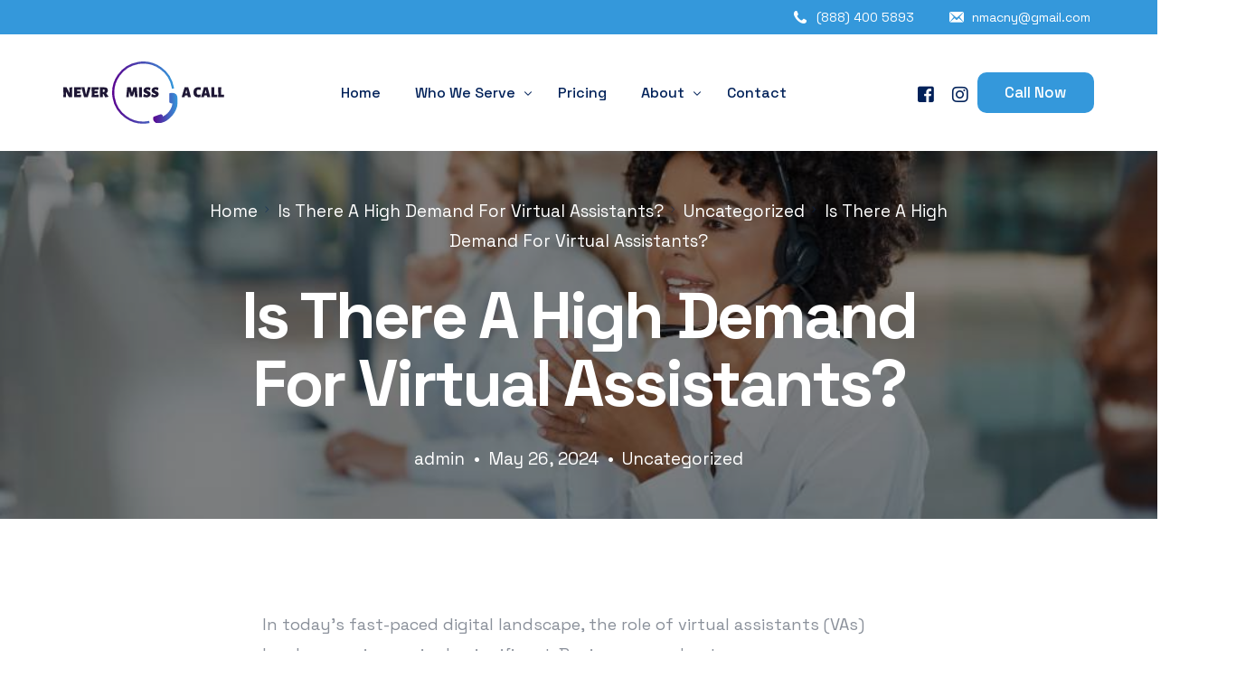

--- FILE ---
content_type: text/html; charset=UTF-8
request_url: https://nevermissacall.org/uncategorized/is-there-a-high-demand-for-virtual-assistants/
body_size: 17675
content:
<!doctype html>
<html lang="en" prefix="og: https://ogp.me/ns#">
<head>
	<meta charset="UTF-8">
	<meta name="viewport" content="width=device-width, initial-scale=1">
	<link rel="profile" href="https://gmpg.org/xfn/11">

	    <script>
        var uicore_animations_list = {"Fading":{"fadeIn":"Fade In","fadeInDown":"Fade In Down","fadeInLeft":"Fade In Left","fadeInRight":"Fade In Right","fadeInUp":"Fade In Up"},"Zooming":{"zoomIn":"Zoom In","zoomInDown":"Zoom In Down","zoomInLeft":"Zoom In Left","zoomInRight":"Zoom In Right","zoomInUp":"Zoom In Up"},"Bouncing":{"bounceIn":"Bounce In","bounceInDown":"Bounce In Down","bounceInLeft":"Bounce In Left","bounceInRight":"Bounce In Right","bounceInUp":"Bounce In Up"},"Sliding":{"slideInDown":"Slide In Down","slideInLeft":"Slide In Left","slideInRight":"Slide In Right","slideInUp":"Slide In Up"},"Rotating":{"rotateIn":"Rotate In","rotateInDownLeft":"Rotate In Down Left","rotateInDownRight":"Rotate In Down Right","rotateInUpLeft":"Rotate In Up Left","rotateInUpRight":"Rotate In Up Right"},"Attention Seekers":{"bounce":"Bounce","flash":"Flash","pulse":"Pulse","rubberBand":"Rubber Band","shake":"Shake","headShake":"Head Shake","swing":"Swing","tada":"Tada","wobble":"Wobble","jello":"Jello"},"Light Speed":{"lightSpeedIn":"Light Speed In"},"Specials":{"rollIn":"Roll In"}};
    </script>

    	<style>img:is([sizes="auto" i], [sizes^="auto," i]) { contain-intrinsic-size: 3000px 1500px }</style>
	
<!-- Search Engine Optimization by Rank Math PRO - https://rankmath.com/ -->
<title>Is There A High Demand For Virtual Assistants? - Never Miss A Call</title>
<meta name="description" content="In today&#039;s fast-paced digital landscape, the role of virtual assistants (VAs) has become increasingly significant. Businesses and entrepreneurs are constantly"/>
<meta name="robots" content="index, follow, max-snippet:-1, max-video-preview:-1, max-image-preview:large"/>
<link rel="canonical" href="https://nevermissacall.org/uncategorized/is-there-a-high-demand-for-virtual-assistants/" />
<meta property="og:locale" content="en_US" />
<meta property="og:type" content="article" />
<meta property="og:title" content="Is There A High Demand For Virtual Assistants? - Never Miss A Call" />
<meta property="og:description" content="In today&#039;s fast-paced digital landscape, the role of virtual assistants (VAs) has become increasingly significant. Businesses and entrepreneurs are constantly" />
<meta property="og:url" content="https://nevermissacall.org/uncategorized/is-there-a-high-demand-for-virtual-assistants/" />
<meta property="og:site_name" content="Never Miss A Call" />
<meta property="article:section" content="Uncategorized" />
<meta property="og:image" content="https://nevermissacall.org/wp-content/uploads/2024/05/Is-There-A-High-Demand-For-Virtual-Assistants.jpg" />
<meta property="og:image:secure_url" content="https://nevermissacall.org/wp-content/uploads/2024/05/Is-There-A-High-Demand-For-Virtual-Assistants.jpg" />
<meta property="og:image:width" content="1000" />
<meta property="og:image:height" content="600" />
<meta property="og:image:alt" content="Is There A High Demand For Virtual Assistants?" />
<meta property="og:image:type" content="image/jpeg" />
<meta property="article:published_time" content="2024-05-26T17:00:20+00:00" />
<meta name="twitter:card" content="summary_large_image" />
<meta name="twitter:title" content="Is There A High Demand For Virtual Assistants? - Never Miss A Call" />
<meta name="twitter:description" content="In today&#039;s fast-paced digital landscape, the role of virtual assistants (VAs) has become increasingly significant. Businesses and entrepreneurs are constantly" />
<meta name="twitter:image" content="https://nevermissacall.org/wp-content/uploads/2024/05/Is-There-A-High-Demand-For-Virtual-Assistants.jpg" />
<meta name="twitter:label1" content="Written by" />
<meta name="twitter:data1" content="admin" />
<meta name="twitter:label2" content="Time to read" />
<meta name="twitter:data2" content="3 minutes" />
<script type="application/ld+json" class="rank-math-schema-pro">{"@context":"https://schema.org","@graph":[{"@type":["ProfessionalService","Organization"],"@id":"https://nevermissacall.org/#organization","name":"Never Miss A Call","url":"https://nevermissacall.org","logo":{"@type":"ImageObject","@id":"https://nevermissacall.org/#logo","url":"https://nevermissacall.org/wp-content/uploads/2023/05/New-Project-69.png","contentUrl":"https://nevermissacall.org/wp-content/uploads/2023/05/New-Project-69.png","caption":"Never Miss A Call","inLanguage":"en","width":"112","height":"112"},"openingHours":["Monday,Tuesday,Wednesday,Thursday,Friday,Saturday,Sunday 09:00-17:00"],"image":{"@id":"https://nevermissacall.org/#logo"}},{"@type":"WebSite","@id":"https://nevermissacall.org/#website","url":"https://nevermissacall.org","name":"Never Miss A Call","publisher":{"@id":"https://nevermissacall.org/#organization"},"inLanguage":"en"},{"@type":"ImageObject","@id":"https://nevermissacall.org/wp-content/uploads/2024/05/Is-There-A-High-Demand-For-Virtual-Assistants.jpg","url":"https://nevermissacall.org/wp-content/uploads/2024/05/Is-There-A-High-Demand-For-Virtual-Assistants.jpg","width":"1000","height":"600","caption":"Is There A High Demand For Virtual Assistants?","inLanguage":"en"},{"@type":"WebPage","@id":"https://nevermissacall.org/uncategorized/is-there-a-high-demand-for-virtual-assistants/#webpage","url":"https://nevermissacall.org/uncategorized/is-there-a-high-demand-for-virtual-assistants/","name":"Is There A High Demand For Virtual Assistants? - Never Miss A Call","datePublished":"2024-05-26T17:00:20+00:00","dateModified":"2024-05-26T17:00:20+00:00","isPartOf":{"@id":"https://nevermissacall.org/#website"},"primaryImageOfPage":{"@id":"https://nevermissacall.org/wp-content/uploads/2024/05/Is-There-A-High-Demand-For-Virtual-Assistants.jpg"},"inLanguage":"en"},{"@type":"Person","@id":"https://nevermissacall.org/author/admin/","name":"admin","url":"https://nevermissacall.org/author/admin/","image":{"@type":"ImageObject","@id":"https://secure.gravatar.com/avatar/daf9f36fa76cc3ee6318fece7f14e1fd52c25d9fb02a2026c11e292d78e82c49?s=96&amp;d=mm&amp;r=g","url":"https://secure.gravatar.com/avatar/daf9f36fa76cc3ee6318fece7f14e1fd52c25d9fb02a2026c11e292d78e82c49?s=96&amp;d=mm&amp;r=g","caption":"admin","inLanguage":"en"},"sameAs":["http://www.neverskipacall.com"],"worksFor":{"@id":"https://nevermissacall.org/#organization"}},{"@type":"BlogPosting","headline":"Is There A High Demand For Virtual Assistants? - Never Miss A Call","keywords":"Virtual Assistants","datePublished":"2024-05-26T17:00:20+00:00","dateModified":"2024-05-26T17:00:20+00:00","articleSection":"Uncategorized","author":{"@id":"https://nevermissacall.org/author/admin/","name":"admin"},"publisher":{"@id":"https://nevermissacall.org/#organization"},"description":"In today&#039;s fast-paced digital landscape, the role of virtual assistants (VAs) has become increasingly significant. Businesses and entrepreneurs are constantly","name":"Is There A High Demand For Virtual Assistants? - Never Miss A Call","@id":"https://nevermissacall.org/uncategorized/is-there-a-high-demand-for-virtual-assistants/#richSnippet","isPartOf":{"@id":"https://nevermissacall.org/uncategorized/is-there-a-high-demand-for-virtual-assistants/#webpage"},"image":{"@id":"https://nevermissacall.org/wp-content/uploads/2024/05/Is-There-A-High-Demand-For-Virtual-Assistants.jpg"},"inLanguage":"en","mainEntityOfPage":{"@id":"https://nevermissacall.org/uncategorized/is-there-a-high-demand-for-virtual-assistants/#webpage"}}]}</script>
<!-- /Rank Math WordPress SEO plugin -->

<link rel='dns-prefetch' href='//fonts.googleapis.com' />
<link rel="alternate" type="application/rss+xml" title="Never Miss A Call &raquo; Feed" href="https://nevermissacall.org/feed/" />
<script>
window._wpemojiSettings = {"baseUrl":"https:\/\/s.w.org\/images\/core\/emoji\/16.0.1\/72x72\/","ext":".png","svgUrl":"https:\/\/s.w.org\/images\/core\/emoji\/16.0.1\/svg\/","svgExt":".svg","source":{"concatemoji":"https:\/\/nevermissacall.org\/wp-includes\/js\/wp-emoji-release.min.js?ver=6.8.3"}};
/*! This file is auto-generated */
!function(s,n){var o,i,e;function c(e){try{var t={supportTests:e,timestamp:(new Date).valueOf()};sessionStorage.setItem(o,JSON.stringify(t))}catch(e){}}function p(e,t,n){e.clearRect(0,0,e.canvas.width,e.canvas.height),e.fillText(t,0,0);var t=new Uint32Array(e.getImageData(0,0,e.canvas.width,e.canvas.height).data),a=(e.clearRect(0,0,e.canvas.width,e.canvas.height),e.fillText(n,0,0),new Uint32Array(e.getImageData(0,0,e.canvas.width,e.canvas.height).data));return t.every(function(e,t){return e===a[t]})}function u(e,t){e.clearRect(0,0,e.canvas.width,e.canvas.height),e.fillText(t,0,0);for(var n=e.getImageData(16,16,1,1),a=0;a<n.data.length;a++)if(0!==n.data[a])return!1;return!0}function f(e,t,n,a){switch(t){case"flag":return n(e,"\ud83c\udff3\ufe0f\u200d\u26a7\ufe0f","\ud83c\udff3\ufe0f\u200b\u26a7\ufe0f")?!1:!n(e,"\ud83c\udde8\ud83c\uddf6","\ud83c\udde8\u200b\ud83c\uddf6")&&!n(e,"\ud83c\udff4\udb40\udc67\udb40\udc62\udb40\udc65\udb40\udc6e\udb40\udc67\udb40\udc7f","\ud83c\udff4\u200b\udb40\udc67\u200b\udb40\udc62\u200b\udb40\udc65\u200b\udb40\udc6e\u200b\udb40\udc67\u200b\udb40\udc7f");case"emoji":return!a(e,"\ud83e\udedf")}return!1}function g(e,t,n,a){var r="undefined"!=typeof WorkerGlobalScope&&self instanceof WorkerGlobalScope?new OffscreenCanvas(300,150):s.createElement("canvas"),o=r.getContext("2d",{willReadFrequently:!0}),i=(o.textBaseline="top",o.font="600 32px Arial",{});return e.forEach(function(e){i[e]=t(o,e,n,a)}),i}function t(e){var t=s.createElement("script");t.src=e,t.defer=!0,s.head.appendChild(t)}"undefined"!=typeof Promise&&(o="wpEmojiSettingsSupports",i=["flag","emoji"],n.supports={everything:!0,everythingExceptFlag:!0},e=new Promise(function(e){s.addEventListener("DOMContentLoaded",e,{once:!0})}),new Promise(function(t){var n=function(){try{var e=JSON.parse(sessionStorage.getItem(o));if("object"==typeof e&&"number"==typeof e.timestamp&&(new Date).valueOf()<e.timestamp+604800&&"object"==typeof e.supportTests)return e.supportTests}catch(e){}return null}();if(!n){if("undefined"!=typeof Worker&&"undefined"!=typeof OffscreenCanvas&&"undefined"!=typeof URL&&URL.createObjectURL&&"undefined"!=typeof Blob)try{var e="postMessage("+g.toString()+"("+[JSON.stringify(i),f.toString(),p.toString(),u.toString()].join(",")+"));",a=new Blob([e],{type:"text/javascript"}),r=new Worker(URL.createObjectURL(a),{name:"wpTestEmojiSupports"});return void(r.onmessage=function(e){c(n=e.data),r.terminate(),t(n)})}catch(e){}c(n=g(i,f,p,u))}t(n)}).then(function(e){for(var t in e)n.supports[t]=e[t],n.supports.everything=n.supports.everything&&n.supports[t],"flag"!==t&&(n.supports.everythingExceptFlag=n.supports.everythingExceptFlag&&n.supports[t]);n.supports.everythingExceptFlag=n.supports.everythingExceptFlag&&!n.supports.flag,n.DOMReady=!1,n.readyCallback=function(){n.DOMReady=!0}}).then(function(){return e}).then(function(){var e;n.supports.everything||(n.readyCallback(),(e=n.source||{}).concatemoji?t(e.concatemoji):e.wpemoji&&e.twemoji&&(t(e.twemoji),t(e.wpemoji)))}))}((window,document),window._wpemojiSettings);
</script>
<link rel='stylesheet' id='bdt-uikit-css' href='https://nevermissacall.org/wp-content/plugins/bdthemes-element-pack/assets/css/bdt-uikit.css?ver=3.15.1' media='all' />
<link rel='stylesheet' id='ep-helper-css' href='https://nevermissacall.org/wp-content/plugins/bdthemes-element-pack/assets/css/ep-helper.css?ver=6.15.5' media='all' />
<style id='wp-emoji-styles-inline-css'>

	img.wp-smiley, img.emoji {
		display: inline !important;
		border: none !important;
		box-shadow: none !important;
		height: 1em !important;
		width: 1em !important;
		margin: 0 0.07em !important;
		vertical-align: -0.1em !important;
		background: none !important;
		padding: 0 !important;
	}
</style>
<link rel='stylesheet' id='wp-block-library-css' href='https://nevermissacall.org/wp-includes/css/dist/block-library/style.min.css?ver=6.8.3' media='all' />
<style id='classic-theme-styles-inline-css'>
/*! This file is auto-generated */
.wp-block-button__link{color:#fff;background-color:#32373c;border-radius:9999px;box-shadow:none;text-decoration:none;padding:calc(.667em + 2px) calc(1.333em + 2px);font-size:1.125em}.wp-block-file__button{background:#32373c;color:#fff;text-decoration:none}
</style>
<style id='safe-svg-svg-icon-style-inline-css'>
.safe-svg-cover{text-align:center}.safe-svg-cover .safe-svg-inside{display:inline-block;max-width:100%}.safe-svg-cover svg{height:100%;max-height:100%;max-width:100%;width:100%}

</style>
<style id='global-styles-inline-css'>
:root{--wp--preset--aspect-ratio--square: 1;--wp--preset--aspect-ratio--4-3: 4/3;--wp--preset--aspect-ratio--3-4: 3/4;--wp--preset--aspect-ratio--3-2: 3/2;--wp--preset--aspect-ratio--2-3: 2/3;--wp--preset--aspect-ratio--16-9: 16/9;--wp--preset--aspect-ratio--9-16: 9/16;--wp--preset--color--black: #000000;--wp--preset--color--cyan-bluish-gray: #abb8c3;--wp--preset--color--white: #ffffff;--wp--preset--color--pale-pink: #f78da7;--wp--preset--color--vivid-red: #cf2e2e;--wp--preset--color--luminous-vivid-orange: #ff6900;--wp--preset--color--luminous-vivid-amber: #fcb900;--wp--preset--color--light-green-cyan: #7bdcb5;--wp--preset--color--vivid-green-cyan: #00d084;--wp--preset--color--pale-cyan-blue: #8ed1fc;--wp--preset--color--vivid-cyan-blue: #0693e3;--wp--preset--color--vivid-purple: #9b51e0;--wp--preset--gradient--vivid-cyan-blue-to-vivid-purple: linear-gradient(135deg,rgba(6,147,227,1) 0%,rgb(155,81,224) 100%);--wp--preset--gradient--light-green-cyan-to-vivid-green-cyan: linear-gradient(135deg,rgb(122,220,180) 0%,rgb(0,208,130) 100%);--wp--preset--gradient--luminous-vivid-amber-to-luminous-vivid-orange: linear-gradient(135deg,rgba(252,185,0,1) 0%,rgba(255,105,0,1) 100%);--wp--preset--gradient--luminous-vivid-orange-to-vivid-red: linear-gradient(135deg,rgba(255,105,0,1) 0%,rgb(207,46,46) 100%);--wp--preset--gradient--very-light-gray-to-cyan-bluish-gray: linear-gradient(135deg,rgb(238,238,238) 0%,rgb(169,184,195) 100%);--wp--preset--gradient--cool-to-warm-spectrum: linear-gradient(135deg,rgb(74,234,220) 0%,rgb(151,120,209) 20%,rgb(207,42,186) 40%,rgb(238,44,130) 60%,rgb(251,105,98) 80%,rgb(254,248,76) 100%);--wp--preset--gradient--blush-light-purple: linear-gradient(135deg,rgb(255,206,236) 0%,rgb(152,150,240) 100%);--wp--preset--gradient--blush-bordeaux: linear-gradient(135deg,rgb(254,205,165) 0%,rgb(254,45,45) 50%,rgb(107,0,62) 100%);--wp--preset--gradient--luminous-dusk: linear-gradient(135deg,rgb(255,203,112) 0%,rgb(199,81,192) 50%,rgb(65,88,208) 100%);--wp--preset--gradient--pale-ocean: linear-gradient(135deg,rgb(255,245,203) 0%,rgb(182,227,212) 50%,rgb(51,167,181) 100%);--wp--preset--gradient--electric-grass: linear-gradient(135deg,rgb(202,248,128) 0%,rgb(113,206,126) 100%);--wp--preset--gradient--midnight: linear-gradient(135deg,rgb(2,3,129) 0%,rgb(40,116,252) 100%);--wp--preset--font-size--small: 13px;--wp--preset--font-size--medium: 20px;--wp--preset--font-size--large: 36px;--wp--preset--font-size--x-large: 42px;--wp--preset--spacing--20: 0.44rem;--wp--preset--spacing--30: 0.67rem;--wp--preset--spacing--40: 1rem;--wp--preset--spacing--50: 1.5rem;--wp--preset--spacing--60: 2.25rem;--wp--preset--spacing--70: 3.38rem;--wp--preset--spacing--80: 5.06rem;--wp--preset--shadow--natural: 6px 6px 9px rgba(0, 0, 0, 0.2);--wp--preset--shadow--deep: 12px 12px 50px rgba(0, 0, 0, 0.4);--wp--preset--shadow--sharp: 6px 6px 0px rgba(0, 0, 0, 0.2);--wp--preset--shadow--outlined: 6px 6px 0px -3px rgba(255, 255, 255, 1), 6px 6px rgba(0, 0, 0, 1);--wp--preset--shadow--crisp: 6px 6px 0px rgba(0, 0, 0, 1);}:where(.is-layout-flex){gap: 0.5em;}:where(.is-layout-grid){gap: 0.5em;}body .is-layout-flex{display: flex;}.is-layout-flex{flex-wrap: wrap;align-items: center;}.is-layout-flex > :is(*, div){margin: 0;}body .is-layout-grid{display: grid;}.is-layout-grid > :is(*, div){margin: 0;}:where(.wp-block-columns.is-layout-flex){gap: 2em;}:where(.wp-block-columns.is-layout-grid){gap: 2em;}:where(.wp-block-post-template.is-layout-flex){gap: 1.25em;}:where(.wp-block-post-template.is-layout-grid){gap: 1.25em;}.has-black-color{color: var(--wp--preset--color--black) !important;}.has-cyan-bluish-gray-color{color: var(--wp--preset--color--cyan-bluish-gray) !important;}.has-white-color{color: var(--wp--preset--color--white) !important;}.has-pale-pink-color{color: var(--wp--preset--color--pale-pink) !important;}.has-vivid-red-color{color: var(--wp--preset--color--vivid-red) !important;}.has-luminous-vivid-orange-color{color: var(--wp--preset--color--luminous-vivid-orange) !important;}.has-luminous-vivid-amber-color{color: var(--wp--preset--color--luminous-vivid-amber) !important;}.has-light-green-cyan-color{color: var(--wp--preset--color--light-green-cyan) !important;}.has-vivid-green-cyan-color{color: var(--wp--preset--color--vivid-green-cyan) !important;}.has-pale-cyan-blue-color{color: var(--wp--preset--color--pale-cyan-blue) !important;}.has-vivid-cyan-blue-color{color: var(--wp--preset--color--vivid-cyan-blue) !important;}.has-vivid-purple-color{color: var(--wp--preset--color--vivid-purple) !important;}.has-black-background-color{background-color: var(--wp--preset--color--black) !important;}.has-cyan-bluish-gray-background-color{background-color: var(--wp--preset--color--cyan-bluish-gray) !important;}.has-white-background-color{background-color: var(--wp--preset--color--white) !important;}.has-pale-pink-background-color{background-color: var(--wp--preset--color--pale-pink) !important;}.has-vivid-red-background-color{background-color: var(--wp--preset--color--vivid-red) !important;}.has-luminous-vivid-orange-background-color{background-color: var(--wp--preset--color--luminous-vivid-orange) !important;}.has-luminous-vivid-amber-background-color{background-color: var(--wp--preset--color--luminous-vivid-amber) !important;}.has-light-green-cyan-background-color{background-color: var(--wp--preset--color--light-green-cyan) !important;}.has-vivid-green-cyan-background-color{background-color: var(--wp--preset--color--vivid-green-cyan) !important;}.has-pale-cyan-blue-background-color{background-color: var(--wp--preset--color--pale-cyan-blue) !important;}.has-vivid-cyan-blue-background-color{background-color: var(--wp--preset--color--vivid-cyan-blue) !important;}.has-vivid-purple-background-color{background-color: var(--wp--preset--color--vivid-purple) !important;}.has-black-border-color{border-color: var(--wp--preset--color--black) !important;}.has-cyan-bluish-gray-border-color{border-color: var(--wp--preset--color--cyan-bluish-gray) !important;}.has-white-border-color{border-color: var(--wp--preset--color--white) !important;}.has-pale-pink-border-color{border-color: var(--wp--preset--color--pale-pink) !important;}.has-vivid-red-border-color{border-color: var(--wp--preset--color--vivid-red) !important;}.has-luminous-vivid-orange-border-color{border-color: var(--wp--preset--color--luminous-vivid-orange) !important;}.has-luminous-vivid-amber-border-color{border-color: var(--wp--preset--color--luminous-vivid-amber) !important;}.has-light-green-cyan-border-color{border-color: var(--wp--preset--color--light-green-cyan) !important;}.has-vivid-green-cyan-border-color{border-color: var(--wp--preset--color--vivid-green-cyan) !important;}.has-pale-cyan-blue-border-color{border-color: var(--wp--preset--color--pale-cyan-blue) !important;}.has-vivid-cyan-blue-border-color{border-color: var(--wp--preset--color--vivid-cyan-blue) !important;}.has-vivid-purple-border-color{border-color: var(--wp--preset--color--vivid-purple) !important;}.has-vivid-cyan-blue-to-vivid-purple-gradient-background{background: var(--wp--preset--gradient--vivid-cyan-blue-to-vivid-purple) !important;}.has-light-green-cyan-to-vivid-green-cyan-gradient-background{background: var(--wp--preset--gradient--light-green-cyan-to-vivid-green-cyan) !important;}.has-luminous-vivid-amber-to-luminous-vivid-orange-gradient-background{background: var(--wp--preset--gradient--luminous-vivid-amber-to-luminous-vivid-orange) !important;}.has-luminous-vivid-orange-to-vivid-red-gradient-background{background: var(--wp--preset--gradient--luminous-vivid-orange-to-vivid-red) !important;}.has-very-light-gray-to-cyan-bluish-gray-gradient-background{background: var(--wp--preset--gradient--very-light-gray-to-cyan-bluish-gray) !important;}.has-cool-to-warm-spectrum-gradient-background{background: var(--wp--preset--gradient--cool-to-warm-spectrum) !important;}.has-blush-light-purple-gradient-background{background: var(--wp--preset--gradient--blush-light-purple) !important;}.has-blush-bordeaux-gradient-background{background: var(--wp--preset--gradient--blush-bordeaux) !important;}.has-luminous-dusk-gradient-background{background: var(--wp--preset--gradient--luminous-dusk) !important;}.has-pale-ocean-gradient-background{background: var(--wp--preset--gradient--pale-ocean) !important;}.has-electric-grass-gradient-background{background: var(--wp--preset--gradient--electric-grass) !important;}.has-midnight-gradient-background{background: var(--wp--preset--gradient--midnight) !important;}.has-small-font-size{font-size: var(--wp--preset--font-size--small) !important;}.has-medium-font-size{font-size: var(--wp--preset--font-size--medium) !important;}.has-large-font-size{font-size: var(--wp--preset--font-size--large) !important;}.has-x-large-font-size{font-size: var(--wp--preset--font-size--x-large) !important;}
:where(.wp-block-post-template.is-layout-flex){gap: 1.25em;}:where(.wp-block-post-template.is-layout-grid){gap: 1.25em;}
:where(.wp-block-columns.is-layout-flex){gap: 2em;}:where(.wp-block-columns.is-layout-grid){gap: 2em;}
:root :where(.wp-block-pullquote){font-size: 1.5em;line-height: 1.6;}
</style>
<link rel='stylesheet' id='inf-font-awesome-css' href='https://nevermissacall.org/wp-content/plugins/blog-designer-pack/assets/css/font-awesome.min.css?ver=4.0.3' media='all' />
<link rel='stylesheet' id='owl-carousel-css' href='https://nevermissacall.org/wp-content/plugins/blog-designer-pack/assets/css/owl.carousel.min.css?ver=4.0.3' media='all' />
<link rel='stylesheet' id='bdpp-public-style-css' href='https://nevermissacall.org/wp-content/plugins/blog-designer-pack/assets/css/bdpp-public.min.css?ver=4.0.3' media='all' />
<link rel='stylesheet' id='wp-components-css' href='https://nevermissacall.org/wp-includes/css/dist/components/style.min.css?ver=6.8.3' media='all' />
<link rel='stylesheet' id='godaddy-styles-css' href='https://nevermissacall.org/wp-content/mu-plugins/vendor/wpex/godaddy-launch/includes/Dependencies/GoDaddy/Styles/build/latest.css?ver=2.0.2' media='all' />
<link rel='stylesheet' id='elementor-frontend-css' href='https://nevermissacall.org/wp-content/plugins/elementor/assets/css/frontend-lite.min.css?ver=3.20.3' media='all' />
<link rel='stylesheet' id='elementor-post-11-css' href='https://nevermissacall.org/wp-content/uploads/elementor/css/post-11.css?ver=1712338929' media='all' />
<link rel='stylesheet' id='uicore_global-css' href='https://nevermissacall.org/wp-content/uploads/uicore-global.css?ver=8922' media='all' />
<link rel='stylesheet' id='uicore_blog_fonts-css' href='//fonts.googleapis.com/css?family=Space+Grotesk%3A700%7CSpace+Grotesk%3A700%7CSpace+Grotesk%3A700%7CSpace+Grotesk%3A700%7CSpace+Grotesk%3A700%7CSpace+Grotesk%3Anormal%7CSpace+Grotesk%3Anormal%7C&#038;ver=6.8.3' media='all' />
<link rel='stylesheet' id='uicore-blog-st-css' href='https://nevermissacall.org/wp-content/uploads/uicore-blog.css?ver=8922' media='all' />
<link rel='stylesheet' id='google-fonts-1-css' href='https://fonts.googleapis.com/css?family=Space+Grotesk%3A100%2C100italic%2C200%2C200italic%2C300%2C300italic%2C400%2C400italic%2C500%2C500italic%2C600%2C600italic%2C700%2C700italic%2C800%2C800italic%2C900%2C900italic&#038;display=swap&#038;ver=6.8.3' media='all' />
<link rel='stylesheet' id='elementor-icons-shared-0-css' href='https://nevermissacall.org/wp-content/plugins/elementor/assets/lib/font-awesome/css/fontawesome.min.css?ver=5.15.3' media='all' />
<link rel='stylesheet' id='elementor-icons-fa-solid-css' href='https://nevermissacall.org/wp-content/plugins/elementor/assets/lib/font-awesome/css/solid.min.css?ver=5.15.3' media='all' />
<link rel='stylesheet' id='elementor-icons-fa-brands-css' href='https://nevermissacall.org/wp-content/plugins/elementor/assets/lib/font-awesome/css/brands.min.css?ver=5.15.3' media='all' />
<link rel="preconnect" href="https://fonts.gstatic.com/" crossorigin><script src="https://nevermissacall.org/wp-includes/js/jquery/jquery.min.js?ver=3.7.1" id="jquery-core-js"></script>
<script src="https://nevermissacall.org/wp-includes/js/jquery/jquery-migrate.min.js?ver=3.4.1" id="jquery-migrate-js"></script>
<link rel="https://api.w.org/" href="https://nevermissacall.org/wp-json/" /><link rel="alternate" title="JSON" type="application/json" href="https://nevermissacall.org/wp-json/wp/v2/posts/1384" /><link rel="EditURI" type="application/rsd+xml" title="RSD" href="https://nevermissacall.org/xmlrpc.php?rsd" />
<meta name="generator" content="WordPress 6.8.3" />
<link rel='shortlink' href='https://nevermissacall.org/?p=1384' />
<link rel="alternate" title="oEmbed (JSON)" type="application/json+oembed" href="https://nevermissacall.org/wp-json/oembed/1.0/embed?url=https%3A%2F%2Fnevermissacall.org%2Funcategorized%2Fis-there-a-high-demand-for-virtual-assistants%2F" />
<link rel="alternate" title="oEmbed (XML)" type="text/xml+oembed" href="https://nevermissacall.org/wp-json/oembed/1.0/embed?url=https%3A%2F%2Fnevermissacall.org%2Funcategorized%2Fis-there-a-high-demand-for-virtual-assistants%2F&#038;format=xml" />
<meta name="generator" content="Elementor 3.20.3; features: e_optimized_assets_loading, e_optimized_css_loading, additional_custom_breakpoints, block_editor_assets_optimize, e_image_loading_optimization; settings: css_print_method-external, google_font-enabled, font_display-swap">
<meta name="theme-color" content="#3498DB" />
        <link rel="shortcut icon" href="https://nevermissacall.org/wp-content/uploads/2023/04/New-Project-68.png" >
		<link rel="icon" href="https://nevermissacall.org/wp-content/uploads/2023/04/New-Project-68.png" >
		<link rel="apple-touch-icon" sizes="152x152" href="https://nevermissacall.org/wp-content/uploads/2023/04/New-Project-68.png">
		<link rel="apple-touch-icon" sizes="120x120" href="https://nevermissacall.org/wp-content/uploads/2023/04/New-Project-68.png">
		<link rel="apple-touch-icon" sizes="76x76" href="https://nevermissacall.org/wp-content/uploads/2023/04/New-Project-68.png">
        <link rel="apple-touch-icon" href="https://nevermissacall.org/wp-content/uploads/2023/04/New-Project-68.png">
        <link rel="icon" href="https://nevermissacall.org/wp-content/uploads/2025/07/cropped-Untitled-6-1-32x32.png" sizes="32x32" />
<link rel="icon" href="https://nevermissacall.org/wp-content/uploads/2025/07/cropped-Untitled-6-1-192x192.png" sizes="192x192" />
<link rel="apple-touch-icon" href="https://nevermissacall.org/wp-content/uploads/2025/07/cropped-Untitled-6-1-180x180.png" />
<meta name="msapplication-TileImage" content="https://nevermissacall.org/wp-content/uploads/2025/07/cropped-Untitled-6-1-270x270.png" />
		<style id="wp-custom-css">
			/**************************/
/* Blog post page */
/**************************/
.uicore-page-title {
  position: relative;
  overflow: hidden;
}

.uicore-page-title::before {
  content: "";
  position: absolute;
  top: 0;
  left: 0;
  width: 100%;
  height: 100%;
  background: rgba(0, 0, 0, 0.5);
  z-index: 1;  
}

.uicore-page-title > * {
  position: relative;
  z-index: 2;
}

.single.single-post .uicore-title{
	color: #fff !important;
}
.uicore .uicore-animate span{
    color: #fff;
		opacity: unset !important;
}
.uicore .uicore-animate a{
    color: #fff;
		opacity: unset !important;
}


/**************************/
/* Universal */
/**************************/


/* Logo */
.uicore-branding {
	height: 69px !important;
}

/* remove back to top button */
.uicore-back-to-top {
	display: none; 
}


/**************************/
/* Information above main navigation */
/**************************/
.uicore-icon-wrapp i {
	margin-right: 7px !important;
}

/**************************/
/* Navigation */
/**************************/

.uicore-nav-menu .uicore-menu li:nth-child(2) .sub-menu a[href="#"] {
	color: #002159 !important;
}

/* .uicore-nav-menu .uicore-menu li:nth-child(2) .sub-menu .sub-menu a span {
	color: #002159;
} */



/**************************/
/* Home Page */
/**************************/

/* Our Benefits Section - HOME PAGE*/

[data-id="8de96f8" ] [data-id="a95ac12"] .elementor-widget-container,
[data-id="8de96f8" ] [data-id="e2fcedb"] .elementor-widget-container,
[data-id="8de96f8" ] [data-id="23ff19b"] .elementor-widget-container {
	height: 415px !important;
}


/**************************/
/* Service Pages */
/**************************/

/* Attorneys Page */
.page-id-428 .entry-content img {
	box-shadow: rgba(0, 0, 0, 0.19) 0px 10px 20px, rgba(0, 0, 0, 0.23) 0px 6px 6px;
}


/* Water Main Companies Page */
.page-id-501 .entry-content img {
	box-shadow: rgba(0, 0, 0, 0.19) 0px 10px 20px, rgba(0, 0, 0, 0.23) 0px 6px 6px;
}

/* Home Healthcare Page */

.page-id-527 .entry-content img {
	box-shadow: rgba(0, 0, 0, 0.19) 0px 10px 20px, rgba(0, 0, 0, 0.23) 0px 6px 6px;
}


/* Plumbers Page */

.page-id-483 .entry-content img {
	box-shadow: rgba(0, 0, 0, 0.19) 0px 10px 20px, rgba(0, 0, 0, 0.23) 0px 6px 6px;
}

/* Start ups Companies Page */
.page-id-554  .entry-content img {
	box-shadow: rgba(0, 0, 0, 0.19) 0px 10px 20px, rgba(0, 0, 0, 0.23) 0px 6px 6px;
}

/* Towing Companies Page */
.page-id-585 .entry-content img {
	box-shadow: rgba(0, 0, 0, 0.19) 0px 10px 20px, rgba(0, 0, 0, 0.23) 0px 6px 6px;
}

/* Funeral Homes Page */
.page-id-619 .entry-content img {
	box-shadow: rgba(0, 0, 0, 0.19) 0px 10px 20px, rgba(0, 0, 0, 0.23) 0px 6px 6px;
}

/* Doctors Page */
.page-id-639 .entry-content img {
	box-shadow: rgba(0, 0, 0, 0.19) 0px 10px 20px, rgba(0, 0, 0, 0.23) 0px 6px 6px;
}

/* Hospitals Page */
.page-id-655 .entry-content img {
	box-shadow: rgba(0, 0, 0, 0.19) 0px 10px 20px, rgba(0, 0, 0, 0.23) 0px 6px 6px;
}

/* CPA Page */
.page-id-690 .entry-content img {
	box-shadow: rgba(0, 0, 0, 0.19) 0px 10px 20px, rgba(0, 0, 0, 0.23) 0px 6px 6px;
}


/* Tax Experts Page */
.page-id-725 .entry-content img {
	box-shadow: rgba(0, 0, 0, 0.19) 0px 10px 20px, rgba(0, 0, 0, 0.23) 0px 6px 6px;
}

/**************************/
/* Pricing Page */
/**************************/

[data-id="912e9de"] .elementor-element-populated:before {
/* 	content: "Most Popular" !important;
	width: 100% !important; */
} 

.page-id-757 [data-id="21fa0218"] .elementor-element-populated,
.page-id-757 [data-id="b4fa079"] .elementor-element-populated,
.page-id-757 [data-id="912e9de"] .elementor-element-populated,
.page-id-757 [data-id="2a5d310"] .elementor-element-populated {
	box-shadow: rgba(50, 50, 93, 0.25) 0px 6px 12px -2px, rgba(0, 0, 0, 0.3) 0px 3px 7px -3px !important;
}

.page-id-757 .bdt-ep-accordion-item {
	box-shadow: rgba(50, 50, 93, 0.25) 0px 6px 12px -2px, rgba(0, 0, 0, 0.3) 0px 3px 7px -3px !important;
}

/**************************/
/* About Page */
/**************************/

.page-id-815 [data-id="cca013c"] img,
.page-id-815 [data-id="52936919"] img {
	box-shadow: rgba(0, 0, 0, 0.19) 0px 10px 20px, rgba(0, 0, 0, 0.23) 0px 6px 6px;
}


.page-id-815 [data-id="3037c788"] .elementor-element-populated {
	box-shadow: rgba(50, 50, 93, 0.25) 0px 6px 12px -2px, rgba(0, 0, 0, 0.3) 0px 3px 7px -3px;
}

/**************************/
/* FOOTER */
/**************************/

[data-id="3cf76ee0"] .elementor-column-gap-default {
	width: 70%;
    margin: 0 auto;
}


footer [data-id="1aeb9b1"] a {
	color: #fff !important;
}

footer [data-id="1aeb9b1"] a:hover {
	color: #2c3e50 !important;
}

.ui-staging {
	display: none; 
}

/**************************/
/* Contact Us Page*/
/**************************/

.page-id-99 .gf_browser_chrome {
	width: 60%;
	border-radius: 10px !important;
    margin: 0 auto;
	background-color: #f1f2f6; 
	box-shadow: rgba(50, 50, 93, 0.25) 0px 6px 12px -2px, rgba(0, 0, 0, 0.3) 0px 3px 7px -3px;
}

.page-id-99 form {
	padding: 1.875rem 3.25rem !important;
}

.page-id-99 form select {
	background-color: #fff !important;
}

.page-id-99 .gform_wrapper .gform_heading {
	background: url("https://nevermissacall.org/wp-content/uploads/2023/04/sub-footer-bg.png") right center/cover no-repeat;
	border-radius: 10px; 
	margin: 0 0 50px !important;
    padding: 1.875rem 3.25rem !important;
	box-shadow: rgba(50, 50, 93, 0.25) 0px 6px 12px -2px, rgba(0, 0, 0, 0.3) 0px 3px 7px -3px;
}

.page-id-99 .gform_wrapper .gform_heading .gform_title {
	font-size: 1.25rem;
    font-weight: 600;
    line-height: 2rem;
	color: #fff;
    margin: 0;
}

.page-id-99 .gform_description {
	color: #fff !important;
	font-size: 16px !important;
}

.gform_confirmation_message_1 {
	text-align: center;
}


/**************************/
/* MEDIA QUERIES */
/**************************/


/* ----------- iPhone X ----------- */

/* Portrait and Landscape */
@media only screen 
  and (min-device-width: 375px) 
  and (max-device-width: 812px) 
  and (-webkit-min-device-pixel-ratio: 3) { 
	  
	  
	  /*Mobile Menu*/
	  
	  /*moves call Now button higher when you click hamburger menu*/
	  .uicore-navigation-content .uicore.uicore-extra {
		  margin-bottom: 50% !important;
	  }
	  
	  /**********************/
	  /* Home Page */
	  /**********************/
	  
	  /*intro*/
	  .page-id-10 [data-id="0b257bc"] .elementor-column-gap-default {
		  flex-direction: column-reverse; 
	  }
	  
	  /* boost customer */
	  .page-id-10 [data-id="b502e7e"] .elementor-column-gap-default {
		  flex-direction: column-reverse; 
	  }
	  
	  /* Our Benefits Section - HOME PAGE*/

[data-id="8de96f8" ] [data-id="a95ac12"] .elementor-widget-container,
[data-id="8de96f8" ] [data-id="e2fcedb"] .elementor-widget-container,
[data-id="8de96f8" ] [data-id="23ff19b"] .elementor-widget-container {
	height: auto !important;
}
	  
	  /* Services We Provide Section - HOME PAGE */
	  .page-id-10 [data-id="a95ac12"] .elementor-widget-container,
	  .page-id-10 [data-id="e2fcedb"] .elementor-widget-container,
	  .page-id-10 [data-id="23ff19b"] .elementor-widget-container {
		  box-shadow: rgba(50, 50, 93, 0.25) 0px 6px 12px -2px, rgba(0, 0, 0, 0.3) 0px 3px 7px -3px !important;
	  }
	  
	  .remove-space-mobile {
		  display: none !important; 
	  }
	  
	  .bdt-ep-advanced-icon-box-description {
		  margin-bottom: 0 !important;
	  }
	  
	  /* Client Testimonials - HOME PAGE */
	  .page-id-10 [data-id="58b33319"] .elementor-element-populated {
		  box-shadow: rgba(50, 50, 93, 0.25) 0px 6px 12px -2px, rgba(0, 0, 0, 0.3) 0px 3px 7px -3px !important;
	  }
	  
	   /**********************/
	  /* Who We Serve Pages */
	  /**********************/
	  
	  .elementor-top-section {
		  padding-top: 0 !important
	  }
	  
	  .elementor-heading-title {
		  text-align: center;
	  }
	  
	    .bdt-ep-advanced-icon-box-indicator {
		  display: none; 
	  }
	  
	  /* Attorneys Page */
	  [data-id="561e6653"] .elementor-element-populated,
	  [data-id="f91a161"] .elementor-element-populated,
	  [data-id="ba0b32f"] .elementor-element-populated,
	  [data-id="13fafba6"] .elementor-element-populated {
		  box-shadow: rgba(50, 50, 93, 0.25) 0px 6px 12px -2px, rgba(0, 0, 0, 0.3) 0px 3px 7px -3px !important;
	  }
	  
	  .page-id-428 .elementor-widget-container {
		  margin-bottom: 0 !important;
	  }
	  
	  /* Home Health Agencies Page */
	  
	  
	  
	  /**********************/
	  /* Pricing Page */
	  /**********************/
	  
	  .page-id-757 [data-id="21fa0218"] .elementor-element-populated,
	  .page-id-757 [data-id="b4fa079"] .elementor-element-populated,
	  .page-id-757 [data-id="912e9de"] .elementor-element-populated {
		  box-shadow: rgba(50, 50, 93, 0.25) 0px 6px 12px -2px, rgba(0, 0, 0, 0.3) 0px 3px 7px -3px !important;
	  }
	  
	  
	  
	  /**********************/
	  /* About Page*/
	  /**********************/
	  
	  .page-id-815 [data-id="2af809b"] {
		  padding-top: 0 !important;
	  }
	  
	  
	  /*reverses columns*/
	  .page-id-815 [data-id="2eb5200d"] .elementor-column-gap-default {
		  flex-direction: column-reverse;
	  }
	  
	  /*removes section above boosting business growth*/
	  [data-id="23657490"] {
		  display: none; 
	  }
	  
	  
	  
	  /**********************/
	  /* Contact Us Page*/
	  /**********************/
	  
	  [data-id="3cf76ee0"] .elementor-column-gap-default {
		  width: 90% !important;
	  }
	  
	  
	  [data-id="630e94d6"] {
		  padding-top: 0 !important
	  }
	  
	  .page-id-99 .elementor-widget-container {
		  margin-top: 0 !important;
	  }
	  
	  .page-id-99 form,
	  .page-id-99 .gform_wrapper .gform_heading {
		  padding: 1.875rem 1rem !important;
	  }
	  
	  .page-id-99 .gf_browser_chrome {
		  width: 90% !important;
	  }
	  
	  
	  
	  
	  

}		</style>
		
</head>

<body class="wp-singular post-template-default single single-post postid-1384 single-format-standard wp-embed-responsive wp-theme-affirm ui-a-dsmm-slide  uicore-blog uicore-narow elementor-default elementor-kit-9">
		<!-- 1.1 uicore_before_body_content -->	<div class="uicore-body-content">
		<!-- 1.2 uicore_before_page_content -->		<div id="uicore-page">
		        <div class="uicore uicore-top-bar elementor-section "
                        >
            <div class="uicore elementor-container">

                <div class="ui-tb-col-1 uicore-animate">
                <p><br data-mce-bogus="1"></p>                </div>

                                    <div class="ui-tb-col-2 uicore-animate">
                    <p><strong><span class="uicore-icon-wrapp"><i class="uicore-i-phone" style="font-size:100%; color:inherit; padding-left:0; padding-right:0;" ></i>&nbsp; </strong><a href="tel:8884005893" data-mce-href="tel:8884005893">(888) 400 5893</a><strong> </span><span class="uicore-icon-wrapp"><i class="uicore-i-mail" style="font-size:100%; color:inherit; padding-left:35px; padding-right:0;" ></i>&nbsp; </strong><a href="mailto:nmacny@gmail.com" data-mce-href="mailto:nmacny@gmail.com">nmacny@gmail.com</a><strong>&nbsp;</span></strong></p>
                    </div>
                            </div>
                    </div>
        <div class="uicore-progress-bar"></div>
        <div data-uils="header" data-uils-title="Header" id="wrapper-navbar" itemscope itemtype="http://schema.org/WebSite" class="uicore uicore-navbar elementor-section uicore-h-classic uicore-sticky "><div class="uicore-header-wrapper">
            <nav class="uicore elementor-container">
            		 <div class="uicore-branding" data-uils="header-branding" data-uils-title="Site Logo">
                
			<a href="https://nevermissacall.org/" rel="home">
                <img class="uicore uicore-logo uicore-main" src="https://nevermissacall.org/wp-content/uploads/2023/04/never-miss-a-call-logo-svg-2.svg" alt="Never Miss A Call"/>
				<img class="uicore uicore-logo uicore-second" src="https://nevermissacall.org/wp-content/uploads/2023/04/never-miss-a-call-logo-svg-2.svg" alt="Never Miss A Call" />
				<img class="uicore uicore-logo uicore-mobile-main" src="https://nevermissacall.org/wp-content/uploads/2023/04/never-miss-a-call-logo-svg-2.svg" alt="Never Miss A Call" />
				<img class="uicore uicore-logo uicore-mobile-second" src="https://nevermissacall.org/wp-content/uploads/2023/04/never-miss-a-call-logo-svg-2.svg" alt="Never Miss A Call" />
			</a>

		        </div>
		        <div class='uicore-nav-menu'>
            <div class="uicore-menu-container uicore-nav"><ul data-uils="header-menu" data-uils-title="Navigation Menu" class="uicore-menu"><li class="menu-item menu-item-type-custom menu-item-object-custom menu-item-home menu-item-77"><a href="https://nevermissacall.org/"><span class="ui-menu-item-wrapper">Home</span></a></li>
<li class="menu-item menu-item-type-custom menu-item-object-custom menu-item-has-children menu-item-39 uicore-simple-megamenu"><a href="#"><span class="ui-menu-item-wrapper">Who We Serve</span></a>
<ul class="sub-menu">
	<li class="menu-item menu-item-type-custom menu-item-object-custom menu-item-has-children menu-item-40"><a href="#"><span class="ui-menu-item-wrapper">Legal</span></a>
	<ul class="sub-menu">
		<li class="menu-item menu-item-type-custom menu-item-object-custom menu-item-373"><a href="/attorneys"><span class="ui-menu-item-wrapper">Attorneys</span></a></li>
	</ul>
</li>
	<li class="menu-item menu-item-type-custom menu-item-object-custom menu-item-has-children menu-item-45"><a href="#"><span class="ui-menu-item-wrapper">Home Services</span></a>
	<ul class="sub-menu">
		<li class="menu-item menu-item-type-custom menu-item-object-custom menu-item-368"><a href="/home-health-agencies"><span class="ui-menu-item-wrapper">Home Health Agencies</span></a></li>
		<li class="menu-item menu-item-type-custom menu-item-object-custom menu-item-369"><a href="/Water%20Main%20Companies"><span class="ui-menu-item-wrapper">Water Main Companies</span></a></li>
		<li class="menu-item menu-item-type-custom menu-item-object-custom menu-item-370"><a href="/plumbers"><span class="ui-menu-item-wrapper">Plumbers</span></a></li>
	</ul>
</li>
	<li class="menu-item menu-item-type-custom menu-item-object-custom menu-item-has-children menu-item-50"><a href="#"><span class="ui-menu-item-wrapper">Small &#038; Large Business Services</span></a>
	<ul class="sub-menu">
		<li class="menu-item menu-item-type-custom menu-item-object-custom menu-item-364"><a href="/startups"><span class="ui-menu-item-wrapper">Startups</span></a></li>
		<li class="menu-item menu-item-type-custom menu-item-object-custom menu-item-371"><a href="/towing-companies"><span class="ui-menu-item-wrapper">Towing Companies</span></a></li>
		<li class="menu-item menu-item-type-custom menu-item-object-custom menu-item-372"><a href="/funeral-homes"><span class="ui-menu-item-wrapper">Funeral Homes</span></a></li>
	</ul>
</li>
	<li class="menu-item menu-item-type-custom menu-item-object-custom menu-item-has-children menu-item-55"><a href="#"><span class="ui-menu-item-wrapper">Healthcare</span></a>
	<ul class="sub-menu">
		<li class="menu-item menu-item-type-custom menu-item-object-custom menu-item-366"><a href="/doctors"><span class="ui-menu-item-wrapper">Doctors</span></a></li>
		<li class="menu-item menu-item-type-custom menu-item-object-custom menu-item-367"><a href="/hospitals"><span class="ui-menu-item-wrapper">Hospitals</span></a></li>
	</ul>
</li>
	<li class="menu-item menu-item-type-custom menu-item-object-custom menu-item-has-children menu-item-59"><a href="#"><span class="ui-menu-item-wrapper">Financial Services</span></a>
	<ul class="sub-menu">
		<li class="menu-item menu-item-type-custom menu-item-object-custom menu-item-361"><a href="/cpas"><span class="ui-menu-item-wrapper">CPAs</span></a></li>
		<li class="menu-item menu-item-type-custom menu-item-object-custom menu-item-362"><a href="/tax-experts"><span class="ui-menu-item-wrapper">Tax Experts</span></a></li>
	</ul>
</li>
</ul>
</li>
<li class="menu-item menu-item-type-custom menu-item-object-custom menu-item-25"><a href="/pricing"><span class="ui-menu-item-wrapper">Pricing</span></a></li>
<li class="menu-item menu-item-type-custom menu-item-object-custom menu-item-has-children menu-item-1795"><a><span class="ui-menu-item-wrapper">About</span></a>
<ul class="sub-menu">
	<li class="menu-item menu-item-type-custom menu-item-object-custom menu-item-21"><a href="/about"><span class="ui-menu-item-wrapper">About Us</span></a></li>
	<li class="menu-item menu-item-type-custom menu-item-object-custom menu-item-1794"><a href="/main-blogs/"><span class="ui-menu-item-wrapper">Blogs</span></a></li>
</ul>
</li>
<li class="menu-item menu-item-type-custom menu-item-object-custom menu-item-22"><a href="/contact/"><span class="ui-menu-item-wrapper">Contact</span></a></li>
</ul></div><div class="uicore uicore-extra" data-uils="header_extra" data-uils-title="Header Extras">            <div class="uicore uicore-socials">
                <a class="uicore-social-icon uicore-link social_fb" href="https://www.facebook.com/profile.php?id=100054197785119" target="_blank" aria-label="Facebook"></a><a class="uicore-social-icon uicore-link social_in" href="https://www.instagram.com/nevermissacallny/" target="_blank" aria-label="Instagram"></a>            </div>
                    <div class="uicore-cta-wrapper">
				<a href="tel:8884005893"
					target="_self"
					class="uicore-btn uicore-inverted">
                    <span class="elementor-button-text">
						Call Now                    </span>
				</a>
            </div>
        </div>        </div>
		            <button type="button" class="uicore-toggle uicore-ham" aria-label="mobile-menu">
                <span class="bars">
                    <span class="bar"></span>
                    <span class="bar"></span>
                    <span class="bar"></span>
                </span>
            </button>
                        </nav>

            </div>
                    </div><!-- #wrapper-navbar end -->
        <!-- 1.3 uicore_page -->			<div id="content" class="uicore-content">

			                <header class="uicore uicore-page-title elementor-section elementor-section-boxed"  style="background-image: url(https://nevermissacall.org/wp-content/uploads/2024/05/Is-There-A-High-Demand-For-Virtual-Assistants.jpg)"                 >

                                    <div class="uicore-overlay"></div>
                                    <div class="uicore elementor-container">

                        <p class="uicore-animate ui-breadcrumb" itemscope itemtype="http://schema.org/BreadcrumbList"><span itemprop="itemListElement" itemscope
          itemtype="https://schema.org/ListItem"><a itemprop="item" href="https://nevermissacall.org"><span itemprop="name">Home</span></a><meta itemprop="position" content=" 1" /></span><i class="uicore-separator uicore-i-arrow"></i><span itemprop="itemListElement" itemscope
          itemtype="https://schema.org/ListItem"><a itemprop="item" href="https://nevermissacall.org/uncategorized/is-there-a-high-demand-for-virtual-assistants/"><span itemprop="name">Is There A High Demand For Virtual Assistants?</span></a><meta itemprop="position" content=" 2" /></span><i class="uicore-separator uicore-i-arrow"></i><span itemprop="itemListElement" itemscope
          itemtype="https://schema.org/ListItem"><a itemprop="item" href="https://nevermissacall.org/category/uncategorized/"><span itemprop="name">Uncategorized</span></a><meta itemprop="position" content=" 3" /></span><i class="uicore-separator uicore-i-arrow"></i><span itemprop="itemListElement" itemscope
          itemtype="https://schema.org/ListItem" ><span><span itemprop="name">Is There A High Demand For Virtual Assistants?</span><meta itemprop="position" content=" 4" /></span></span></p>
                            <h1 class="uicore-title uicore-animate h1">
                                Is There A High Demand For Virtual Assistants?                            </h1>
                            <div class="uicore-animate uicore-entry-meta"><div><a href="https://nevermissacall.org/author/admin/">admin</a><span class="uicore-meta-separator"></span></div><span class="ui-blog-date ui-published">May 26, 2024 </span><span class="uicore-meta-separator"></span><div class="uicore-post-category uicore-body"><a href="https://nevermissacall.org/category/uncategorized/" rel="category tag">Uncategorized</a></div></div>                    </div>

                </header>
                <!-- 1.4 uicore_before_content -->
<div id="primary" class="content-area">

	        <main id="main" class="site-main elementor-section elementor-section-boxed uicore">
			<div class="uicore elementor-container uicore-content-wrapper uicore-blog-animation">

				<div class="uicore-type-post uicore-post-content uicore-animate">

                    <article id="post-1384" class="blog-fonts post-1384 post type-post status-publish format-standard has-post-thumbnail hentry category-uncategorized">

                    
                        <div class="entry-content">
                            
<p>In today&#8217;s fast-paced digital landscape, the role of virtual assistants (VAs) has become increasingly significant. Businesses and entrepreneurs are constantly seeking efficient ways to manage their tasks without overloading their schedules. This is where virtual assistants come into play, offering a flexible and cost-effective solution for managing administrative tasks, customer service, and more. Companies like &#8220;<a href="https://nevermissacall.org/contact/" data-type="link" data-id="https://nevermissacall.org/contact/">Never Miss a Call</a>&#8221; have been at the forefront of this trend, providing tailored virtual assistant services that cater to the diverse needs of modern businesses.</p>



<h2 class="wp-block-heading">What is a Virtual Assistant?</h2>



<p>A virtual assistant is typically a self-employed individual who provides professional administrative, technical, or creative assistance to clients remotely. Unlike traditional employees, VAs operate from a remote location, usually their homes or offices. This setup not only provides flexibility but also reduces overhead costs for businesses.</p>



<h2 class="wp-block-heading">Why is There a High Demand for Virtual Assistants?</h2>



<h3 class="wp-block-heading">1. Cost Efficiency:</h3>



<p>Employing a virtual assistant is cost-effective. Businesses save on expenses such as office space, equipment, and utilities. Additionally, VAs are usually paid only for the hours they work or by the task, which can be more economical compared to full-time employees.</p>



<h3 class="wp-block-heading">2. Increased Productivity:</h3>



<p>Virtual assistants handle routine and time-consuming tasks, allowing business owners and their teams to focus on core activities that drive growth and revenue. This delegation can significantly boost overall productivity and efficiency.</p>



<h3 class="wp-block-heading">3. Flexibility:</h3>



<p>Virtual assistants offer incredible flexibility. They can work outside of standard business hours and are often available across different time zones. This makes them ideal for businesses that need round-the-clock support or those in different geographical locations.</p>



<h3 class="wp-block-heading">4. Specialized Skills:</h3>



<p>Many virtual assistants bring specialized skills to the table, such as social media management, content writing, or even bilingual customer support. This means businesses can hire for specific needs without the commitment of a full-time employee.</p>



<h3 class="wp-block-heading">5. Scalability:</h3>



<p>Virtual assistants can easily scale their services depending on the business&#8217;s requirements. During peak periods, a business can hire more VAs to handle increased workloads, and scale back during slower periods, which is much more difficult with traditional employees.</p>



<h2 class="wp-block-heading">Challenges in the VA Industry</h2>



<p>While the demand for virtual assistants is high, there are challenges in the industry. The predominant issue is the saturation of the market. Many freelancers have entered the VA field, making it harder for new virtual assistants to secure consistent work. Moreover, the variation in the quality of services offered can lead some businesses to have hesitations about hiring VAs.</p>



<h2 class="wp-block-heading">Future of Virtual Assistants</h2>



<p>The future of virtual assistants looks promising. With advancements in technology and an increasing acceptance of remote work cultures, the demand for VAs is expected to continue growing. Technologies like artificial intelligence and machine learning are also beginning to be integrated into the services provided by VAs, enhancing their efficiency and the range of tasks they can perform.</p>



<p>Businesses like &#8220;Never Miss a Call&#8221; understand these trends and are continuously adapting their offerings to meet the growing demands and changes within the industry. They are perfect examples of how adapting to technological advancements and customer expectations can lead to sustained success in the VA industry.</p>



<h2 class="wp-block-heading">Conclusion</h2>



<p>The demand for virtual assistants is not only high but also evolving. As businesses continue to seek efficient, flexible, and cost-effective solutions for managing their administrative tasks, the role of virtual assistants becomes increasingly vital. Companies like &#8220;<a href="https://www.google.com/search?q=never+miss+a+call&amp;oq=Never+Miss+a+Call&amp;gs_lcrp=EgZjaHJvbWUqBwgAEAAYgAQyBwgAEAAYgAQyBwgBEAAYgAQyBwgCEAAYgAQyBwgDEAAYgAQyCAgEEAAYFhgeMggIBRAAGBYYHjIGCAYQRRg8MgYIBxBFGDzSAQc2ODdqMGo3qAIAsAIA&amp;sourceid=chrome&amp;ie=UTF-8" data-type="link" data-id="https://www.google.com/search?q=never+miss+a+call&amp;oq=Never+Miss+a+Call&amp;gs_lcrp=EgZjaHJvbWUqBwgAEAAYgAQyBwgAEAAYgAQyBwgBEAAYgAQyBwgCEAAYgAQyBwgDEAAYgAQyCAgEEAAYFhgeMggIBRAAGBYYHjIGCAYQRRg8MgYIBxBFGDzSAQc2ODdqMGo3qAIAsAIA&amp;sourceid=chrome&amp;ie=UTF-8" target="_blank" rel="noopener">Never Miss a Call</a>&#8221; are leading the way in providing high-quality virtual assistant services, ensuring that businesses can thrive in a competitive digital world. Whether you&#8217;re a small startup or a large corporation, integrating a virtual assistant into your business strategy can be a game-changer in how you manage workload and productivity.</p>
                        </div><!-- .entry-content -->

                                                <footer class="entry-footer">
                                                    </footer><!-- .entry-footer -->
                        
                    </article><!-- #post-1384 -->
                                    </div>
                    </div>
            </main>
    	
</div><!-- #primary -->


	</div><!-- #content -->

	            <footer id="uicore-tb-footer" itemscope="itemscope" itemtype="https://schema.org/WPFooter" >
			    		<div data-elementor-type="uicore-tb" data-elementor-id="11" class="elementor elementor-11">
						<section class="elementor-section elementor-top-section elementor-element elementor-element-64ea332 elementor-section-boxed elementor-section-height-default elementor-section-height-default" data-id="64ea332" data-element_type="section">
						<div class="elementor-container elementor-column-gap-default">
					<div class="elementor-column elementor-col-25 elementor-top-column elementor-element elementor-element-c232a8a" data-id="c232a8a" data-element_type="column">
			<div class="elementor-widget-wrap elementor-element-populated">
						<div class="elementor-element elementor-element-76f3c93 elementor-widget elementor-widget-image" data-id="76f3c93" data-element_type="widget" data-widget_type="image.default">
				<div class="elementor-widget-container">
			<style>/*! elementor - v3.20.0 - 26-03-2024 */
.elementor-widget-image{text-align:center}.elementor-widget-image a{display:inline-block}.elementor-widget-image a img[src$=".svg"]{width:48px}.elementor-widget-image img{vertical-align:middle;display:inline-block}</style>										<img width="738" height="286" src="https://nevermissacall.org/wp-content/uploads/2023/04/never-miss-a-call-logo-svg-2.svg" class="attachment-full size-full wp-image-874" alt="" />													</div>
				</div>
				<div class="elementor-element elementor-element-91ce9a5 elementor-widget elementor-widget-text-editor" data-id="91ce9a5" data-element_type="widget" data-widget_type="text-editor.default">
				<div class="elementor-widget-container">
			<style>/*! elementor - v3.20.0 - 26-03-2024 */
.elementor-widget-text-editor.elementor-drop-cap-view-stacked .elementor-drop-cap{background-color:#69727d;color:#fff}.elementor-widget-text-editor.elementor-drop-cap-view-framed .elementor-drop-cap{color:#69727d;border:3px solid;background-color:transparent}.elementor-widget-text-editor:not(.elementor-drop-cap-view-default) .elementor-drop-cap{margin-top:8px}.elementor-widget-text-editor:not(.elementor-drop-cap-view-default) .elementor-drop-cap-letter{width:1em;height:1em}.elementor-widget-text-editor .elementor-drop-cap{float:left;text-align:center;line-height:1;font-size:50px}.elementor-widget-text-editor .elementor-drop-cap-letter{display:inline-block}</style>				<p>Never Miss a Call is a premier provider of live answering services, ensuring seamless availability to clients every hour of every day, without interruption.</p>						</div>
				</div>
					</div>
		</div>
				<div class="elementor-column elementor-col-25 elementor-top-column elementor-element elementor-element-5a3d05f" data-id="5a3d05f" data-element_type="column">
			<div class="elementor-widget-wrap elementor-element-populated">
						<div class="elementor-element elementor-element-ffe1ad2 elementor-widget elementor-widget-heading" data-id="ffe1ad2" data-element_type="widget" data-widget_type="heading.default">
				<div class="elementor-widget-container">
			<style>/*! elementor - v3.20.0 - 26-03-2024 */
.elementor-heading-title{padding:0;margin:0;line-height:1}.elementor-widget-heading .elementor-heading-title[class*=elementor-size-]>a{color:inherit;font-size:inherit;line-height:inherit}.elementor-widget-heading .elementor-heading-title.elementor-size-small{font-size:15px}.elementor-widget-heading .elementor-heading-title.elementor-size-medium{font-size:19px}.elementor-widget-heading .elementor-heading-title.elementor-size-large{font-size:29px}.elementor-widget-heading .elementor-heading-title.elementor-size-xl{font-size:39px}.elementor-widget-heading .elementor-heading-title.elementor-size-xxl{font-size:59px}</style><h4 class="elementor-heading-title elementor-size-default">Navigation</h4>		</div>
				</div>
				<div class="elementor-element elementor-element-87921e4 elementor-icon-list--layout-traditional elementor-list-item-link-full_width elementor-widget elementor-widget-icon-list" data-id="87921e4" data-element_type="widget" data-widget_type="icon-list.default">
				<div class="elementor-widget-container">
			<link rel="stylesheet" href="https://nevermissacall.org/wp-content/plugins/elementor/assets/css/widget-icon-list.min.css">		<ul class="elementor-icon-list-items">
							<li class="elementor-icon-list-item">
											<a href="http://3bb.33f.myftpupload.com">

											<span class="elementor-icon-list-text">Home</span>
											</a>
									</li>
								<li class="elementor-icon-list-item">
											<a href="/pricing">

											<span class="elementor-icon-list-text">Pricing</span>
											</a>
									</li>
								<li class="elementor-icon-list-item">
											<a href="/about">

											<span class="elementor-icon-list-text">About</span>
											</a>
									</li>
								<li class="elementor-icon-list-item">
											<a href="/contact">

											<span class="elementor-icon-list-text">Contact</span>
											</a>
									</li>
						</ul>
				</div>
				</div>
					</div>
		</div>
				<div class="elementor-column elementor-col-25 elementor-top-column elementor-element elementor-element-fa436da" data-id="fa436da" data-element_type="column">
			<div class="elementor-widget-wrap elementor-element-populated">
						<div class="elementor-element elementor-element-cf1aa76 elementor-widget elementor-widget-heading" data-id="cf1aa76" data-element_type="widget" data-widget_type="heading.default">
				<div class="elementor-widget-container">
			<h4 class="elementor-heading-title elementor-size-default">Contact</h4>		</div>
				</div>
				<div class="elementor-element elementor-element-9114614 elementor-icon-list--layout-traditional elementor-list-item-link-full_width elementor-widget elementor-widget-icon-list" data-id="9114614" data-element_type="widget" data-widget_type="icon-list.default">
				<div class="elementor-widget-container">
					<ul class="elementor-icon-list-items">
							<li class="elementor-icon-list-item">
											<a href="tel:8884005893">

												<span class="elementor-icon-list-icon">
							<i aria-hidden="true" class="fas fa-phone-alt"></i>						</span>
										<span class="elementor-icon-list-text">(888) 400-5893 </span>
											</a>
									</li>
								<li class="elementor-icon-list-item">
											<a href="mailto:nmacny@gmail.com">

												<span class="elementor-icon-list-icon">
							<i aria-hidden="true" class="fas fa-envelope"></i>						</span>
										<span class="elementor-icon-list-text">nmacny@gmail.com</span>
											</a>
									</li>
						</ul>
				</div>
				</div>
					</div>
		</div>
				<div class="elementor-column elementor-col-25 elementor-top-column elementor-element elementor-element-a0ef42e" data-id="a0ef42e" data-element_type="column">
			<div class="elementor-widget-wrap elementor-element-populated">
						<div class="elementor-element elementor-element-3756fa9 elementor-widget elementor-widget-heading" data-id="3756fa9" data-element_type="widget" data-widget_type="heading.default">
				<div class="elementor-widget-container">
			<h4 class="elementor-heading-title elementor-size-default">Social Media</h4>		</div>
				</div>
				<div class="elementor-element elementor-element-802e8a7 e-grid-align-left elementor-shape-rounded elementor-grid-0 elementor-widget elementor-widget-social-icons" data-id="802e8a7" data-element_type="widget" data-widget_type="social-icons.default">
				<div class="elementor-widget-container">
			<style>/*! elementor - v3.20.0 - 26-03-2024 */
.elementor-widget-social-icons.elementor-grid-0 .elementor-widget-container,.elementor-widget-social-icons.elementor-grid-mobile-0 .elementor-widget-container,.elementor-widget-social-icons.elementor-grid-tablet-0 .elementor-widget-container{line-height:1;font-size:0}.elementor-widget-social-icons:not(.elementor-grid-0):not(.elementor-grid-tablet-0):not(.elementor-grid-mobile-0) .elementor-grid{display:inline-grid}.elementor-widget-social-icons .elementor-grid{grid-column-gap:var(--grid-column-gap,5px);grid-row-gap:var(--grid-row-gap,5px);grid-template-columns:var(--grid-template-columns);justify-content:var(--justify-content,center);justify-items:var(--justify-content,center)}.elementor-icon.elementor-social-icon{font-size:var(--icon-size,25px);line-height:var(--icon-size,25px);width:calc(var(--icon-size, 25px) + 2 * var(--icon-padding, .5em));height:calc(var(--icon-size, 25px) + 2 * var(--icon-padding, .5em))}.elementor-social-icon{--e-social-icon-icon-color:#fff;display:inline-flex;background-color:#69727d;align-items:center;justify-content:center;text-align:center;cursor:pointer}.elementor-social-icon i{color:var(--e-social-icon-icon-color)}.elementor-social-icon svg{fill:var(--e-social-icon-icon-color)}.elementor-social-icon:last-child{margin:0}.elementor-social-icon:hover{opacity:.9;color:#fff}.elementor-social-icon-android{background-color:#a4c639}.elementor-social-icon-apple{background-color:#999}.elementor-social-icon-behance{background-color:#1769ff}.elementor-social-icon-bitbucket{background-color:#205081}.elementor-social-icon-codepen{background-color:#000}.elementor-social-icon-delicious{background-color:#39f}.elementor-social-icon-deviantart{background-color:#05cc47}.elementor-social-icon-digg{background-color:#005be2}.elementor-social-icon-dribbble{background-color:#ea4c89}.elementor-social-icon-elementor{background-color:#d30c5c}.elementor-social-icon-envelope{background-color:#ea4335}.elementor-social-icon-facebook,.elementor-social-icon-facebook-f{background-color:#3b5998}.elementor-social-icon-flickr{background-color:#0063dc}.elementor-social-icon-foursquare{background-color:#2d5be3}.elementor-social-icon-free-code-camp,.elementor-social-icon-freecodecamp{background-color:#006400}.elementor-social-icon-github{background-color:#333}.elementor-social-icon-gitlab{background-color:#e24329}.elementor-social-icon-globe{background-color:#69727d}.elementor-social-icon-google-plus,.elementor-social-icon-google-plus-g{background-color:#dd4b39}.elementor-social-icon-houzz{background-color:#7ac142}.elementor-social-icon-instagram{background-color:#262626}.elementor-social-icon-jsfiddle{background-color:#487aa2}.elementor-social-icon-link{background-color:#818a91}.elementor-social-icon-linkedin,.elementor-social-icon-linkedin-in{background-color:#0077b5}.elementor-social-icon-medium{background-color:#00ab6b}.elementor-social-icon-meetup{background-color:#ec1c40}.elementor-social-icon-mixcloud{background-color:#273a4b}.elementor-social-icon-odnoklassniki{background-color:#f4731c}.elementor-social-icon-pinterest{background-color:#bd081c}.elementor-social-icon-product-hunt{background-color:#da552f}.elementor-social-icon-reddit{background-color:#ff4500}.elementor-social-icon-rss{background-color:#f26522}.elementor-social-icon-shopping-cart{background-color:#4caf50}.elementor-social-icon-skype{background-color:#00aff0}.elementor-social-icon-slideshare{background-color:#0077b5}.elementor-social-icon-snapchat{background-color:#fffc00}.elementor-social-icon-soundcloud{background-color:#f80}.elementor-social-icon-spotify{background-color:#2ebd59}.elementor-social-icon-stack-overflow{background-color:#fe7a15}.elementor-social-icon-steam{background-color:#00adee}.elementor-social-icon-stumbleupon{background-color:#eb4924}.elementor-social-icon-telegram{background-color:#2ca5e0}.elementor-social-icon-threads{background-color:#000}.elementor-social-icon-thumb-tack{background-color:#1aa1d8}.elementor-social-icon-tripadvisor{background-color:#589442}.elementor-social-icon-tumblr{background-color:#35465c}.elementor-social-icon-twitch{background-color:#6441a5}.elementor-social-icon-twitter{background-color:#1da1f2}.elementor-social-icon-viber{background-color:#665cac}.elementor-social-icon-vimeo{background-color:#1ab7ea}.elementor-social-icon-vk{background-color:#45668e}.elementor-social-icon-weibo{background-color:#dd2430}.elementor-social-icon-weixin{background-color:#31a918}.elementor-social-icon-whatsapp{background-color:#25d366}.elementor-social-icon-wordpress{background-color:#21759b}.elementor-social-icon-x-twitter{background-color:#000}.elementor-social-icon-xing{background-color:#026466}.elementor-social-icon-yelp{background-color:#af0606}.elementor-social-icon-youtube{background-color:#cd201f}.elementor-social-icon-500px{background-color:#0099e5}.elementor-shape-rounded .elementor-icon.elementor-social-icon{border-radius:10%}.elementor-shape-circle .elementor-icon.elementor-social-icon{border-radius:50%}</style>		<div class="elementor-social-icons-wrapper elementor-grid">
							<span class="elementor-grid-item">
					<a class="elementor-icon elementor-social-icon elementor-social-icon-facebook elementor-repeater-item-a727cf8" href="https://www.facebook.com/profile.php?id=100054197785119" target="_blank">
						<span class="elementor-screen-only">Facebook</span>
						<i class="fab fa-facebook"></i>					</a>
				</span>
							<span class="elementor-grid-item">
					<a class="elementor-icon elementor-social-icon elementor-social-icon-instagram elementor-repeater-item-a85fc11" href="https://www.instagram.com/nevermissacallny/" target="_blank">
						<span class="elementor-screen-only">Instagram</span>
						<i class="fab fa-instagram"></i>					</a>
				</span>
					</div>
				</div>
				</div>
					</div>
		</div>
					</div>
		</section>
				<section class="elementor-section elementor-top-section elementor-element elementor-element-3e17a14 elementor-section-boxed elementor-section-height-default elementor-section-height-default" data-id="3e17a14" data-element_type="section" data-settings="{&quot;background_background&quot;:&quot;classic&quot;}">
						<div class="elementor-container elementor-column-gap-default">
					<div class="elementor-column elementor-col-100 elementor-top-column elementor-element elementor-element-ac3b50c" data-id="ac3b50c" data-element_type="column">
			<div class="elementor-widget-wrap elementor-element-populated">
						<div class="elementor-element elementor-element-1aeb9b1 elementor-widget elementor-widget-text-editor" data-id="1aeb9b1" data-element_type="widget" data-widget_type="text-editor.default">
				<div class="elementor-widget-container">
							<p>© 2023 Never Miss a Call. Website Designed by <a href="https://www.il-webdesign.com/" target="_blank" rel="noopener">IL Webdesign</a></p>						</div>
				</div>
					</div>
		</div>
					</div>
		</section>
				</div>
				    </footer>
            <!-- 1.5 uicore_content_end -->
</div><!-- #page -->

<div id="uicore-back-to-top" class="uicore-back-to-top uicore-i-arrow uicore_hide_mobile "></div>        <div class="uicore-navigation-wrapper uicore-navbar elementor-section elementor-section-boxed uicore-mobile-menu-wrapper
                ">
			<nav class="uicore elementor-container">
				<div class="uicore-branding uicore-mobile">
                					<a href="https://nevermissacall.org/" rel="home">
						<img class="uicore uicore-logo"  src="https://nevermissacall.org/wp-content/uploads/2023/04/never-miss-a-call-logo-svg-2.svg" alt="Never Miss A Call"/>
					</a>
                				</div>


                <div class="uicore-branding uicore-desktop">
                				</div>


				<button type="button" class="uicore-toggle uicore-ham" aria-label="mobile-menu">
					<span class="bars">
						<span class="bar"></span>
						<span class="bar"></span>
						<span class="bar"></span>
					</span>
				</button>
			</nav>
			<div class="uicore-navigation-content">
                <div class="uicore-menu-container uicore-nav"><ul data-uils="header-menu" data-uils-title="Navigation Menu" class="uicore-menu"><li class="menu-item menu-item-type-custom menu-item-object-custom menu-item-home menu-item-77"><a href="https://nevermissacall.org/"><span class="ui-menu-item-wrapper">Home</span></a></li>
<li class="menu-item menu-item-type-custom menu-item-object-custom menu-item-has-children menu-item-39 uicore-simple-megamenu"><a href="#"><span class="ui-menu-item-wrapper">Who We Serve</span></a>
<ul class="sub-menu">
	<li class="menu-item menu-item-type-custom menu-item-object-custom menu-item-has-children menu-item-40"><a href="#"><span class="ui-menu-item-wrapper">Legal</span></a>
	<ul class="sub-menu">
		<li class="menu-item menu-item-type-custom menu-item-object-custom menu-item-373"><a href="/attorneys"><span class="ui-menu-item-wrapper">Attorneys</span></a></li>
	</ul>
</li>
	<li class="menu-item menu-item-type-custom menu-item-object-custom menu-item-has-children menu-item-45"><a href="#"><span class="ui-menu-item-wrapper">Home Services</span></a>
	<ul class="sub-menu">
		<li class="menu-item menu-item-type-custom menu-item-object-custom menu-item-368"><a href="/home-health-agencies"><span class="ui-menu-item-wrapper">Home Health Agencies</span></a></li>
		<li class="menu-item menu-item-type-custom menu-item-object-custom menu-item-369"><a href="/Water%20Main%20Companies"><span class="ui-menu-item-wrapper">Water Main Companies</span></a></li>
		<li class="menu-item menu-item-type-custom menu-item-object-custom menu-item-370"><a href="/plumbers"><span class="ui-menu-item-wrapper">Plumbers</span></a></li>
	</ul>
</li>
	<li class="menu-item menu-item-type-custom menu-item-object-custom menu-item-has-children menu-item-50"><a href="#"><span class="ui-menu-item-wrapper">Small &#038; Large Business Services</span></a>
	<ul class="sub-menu">
		<li class="menu-item menu-item-type-custom menu-item-object-custom menu-item-364"><a href="/startups"><span class="ui-menu-item-wrapper">Startups</span></a></li>
		<li class="menu-item menu-item-type-custom menu-item-object-custom menu-item-371"><a href="/towing-companies"><span class="ui-menu-item-wrapper">Towing Companies</span></a></li>
		<li class="menu-item menu-item-type-custom menu-item-object-custom menu-item-372"><a href="/funeral-homes"><span class="ui-menu-item-wrapper">Funeral Homes</span></a></li>
	</ul>
</li>
	<li class="menu-item menu-item-type-custom menu-item-object-custom menu-item-has-children menu-item-55"><a href="#"><span class="ui-menu-item-wrapper">Healthcare</span></a>
	<ul class="sub-menu">
		<li class="menu-item menu-item-type-custom menu-item-object-custom menu-item-366"><a href="/doctors"><span class="ui-menu-item-wrapper">Doctors</span></a></li>
		<li class="menu-item menu-item-type-custom menu-item-object-custom menu-item-367"><a href="/hospitals"><span class="ui-menu-item-wrapper">Hospitals</span></a></li>
	</ul>
</li>
	<li class="menu-item menu-item-type-custom menu-item-object-custom menu-item-has-children menu-item-59"><a href="#"><span class="ui-menu-item-wrapper">Financial Services</span></a>
	<ul class="sub-menu">
		<li class="menu-item menu-item-type-custom menu-item-object-custom menu-item-361"><a href="/cpas"><span class="ui-menu-item-wrapper">CPAs</span></a></li>
		<li class="menu-item menu-item-type-custom menu-item-object-custom menu-item-362"><a href="/tax-experts"><span class="ui-menu-item-wrapper">Tax Experts</span></a></li>
	</ul>
</li>
</ul>
</li>
<li class="menu-item menu-item-type-custom menu-item-object-custom menu-item-25"><a href="/pricing"><span class="ui-menu-item-wrapper">Pricing</span></a></li>
<li class="menu-item menu-item-type-custom menu-item-object-custom menu-item-has-children menu-item-1795"><a><span class="ui-menu-item-wrapper">About</span></a>
<ul class="sub-menu">
	<li class="menu-item menu-item-type-custom menu-item-object-custom menu-item-21"><a href="/about"><span class="ui-menu-item-wrapper">About Us</span></a></li>
	<li class="menu-item menu-item-type-custom menu-item-object-custom menu-item-1794"><a href="/main-blogs/"><span class="ui-menu-item-wrapper">Blogs</span></a></li>
</ul>
</li>
<li class="menu-item menu-item-type-custom menu-item-object-custom menu-item-22"><a href="/contact/"><span class="ui-menu-item-wrapper">Contact</span></a></li>
</ul></div><div class="uicore uicore-extra" data-uils="header_extra" data-uils-title="Header Extras">            <div class="uicore uicore-socials">
                <a class="uicore-social-icon uicore-link social_fb" href="https://www.facebook.com/profile.php?id=100054197785119" target="_blank" aria-label="Facebook"></a><a class="uicore-social-icon uicore-link social_in" href="https://www.instagram.com/nevermissacallny/" target="_blank" aria-label="Instagram"></a>            </div>
                    <div class="uicore-cta-wrapper">
				<a href="tel:8884005893"
					target="_self"
					class="uicore-btn uicore-inverted">
                    <span class="elementor-button-text">
						Call Now                    </span>
				</a>
            </div>
        </div>            </div>
		</div>
		<!-- 1.6 uicore_body_end --></div>
<!-- 1.7 uicore_after_body_content --><div class="ui-staging">This is a staging enviroment</div><style>.ui-staging{text-align: center;background: #fff2c8; color: black; padding: 12px 18px;}</style><script> 
var uicore_frontend = {'back':'Back', 'rtl' : '','mobile_br' : '1025'};
 console.log( 'Using Affirm v.2.0.9');
 console.log( 'Powered By UiCore Framework v.4.1.9');
 </script> <script type="speculationrules">
{"prefetch":[{"source":"document","where":{"and":[{"href_matches":"\/*"},{"not":{"href_matches":["\/wp-*.php","\/wp-admin\/*","\/wp-content\/uploads\/*","\/wp-content\/*","\/wp-content\/plugins\/*","\/wp-content\/themes\/affirm\/*","\/*\\?(.+)"]}},{"not":{"selector_matches":"a[rel~=\"nofollow\"]"}},{"not":{"selector_matches":".no-prefetch, .no-prefetch a"}}]},"eagerness":"conservative"}]}
</script>
<link rel='stylesheet' id='elementor-icons-css' href='https://nevermissacall.org/wp-content/plugins/elementor/assets/lib/eicons/css/elementor-icons.min.css?ver=5.29.0' media='all' />
<link rel='stylesheet' id='swiper-css' href='https://nevermissacall.org/wp-content/plugins/elementor/assets/lib/swiper/v8/css/swiper.min.css?ver=8.4.5' media='all' />
<script src="https://nevermissacall.org/wp-content/uploads/uicore-global.js?ver=8922" id="uicore_global-js"></script>
<script id="bdt-uikit-js-extra">
var element_pack_ajax_login_config = {"ajaxurl":"https:\/\/nevermissacall.org\/wp-admin\/admin-ajax.php","language":"en","loadingmessage":"Sending user info, please wait...","unknownerror":"Unknown error, make sure access is correct!"};
var ElementPackConfig = {"ajaxurl":"https:\/\/nevermissacall.org\/wp-admin\/admin-ajax.php","nonce":"0cc38b44f4","data_table":{"language":{"lengthMenu":"Show _MENU_ Entries","info":"Showing _START_ to _END_ of _TOTAL_ entries","search":"Search :","sZeroRecords":"No matching records found","paginate":{"previous":"Previous","next":"Next"}}},"contact_form":{"sending_msg":"Sending message please wait...","captcha_nd":"Invisible captcha not defined!","captcha_nr":"Could not get invisible captcha response!"},"mailchimp":{"subscribing":"Subscribing you please wait..."},"search":{"more_result":"More Results","search_result":"SEARCH RESULT","not_found":"not found"},"elements_data":{"sections":[],"columns":[],"widgets":[]}};
</script>
<script src="https://nevermissacall.org/wp-content/plugins/bdthemes-element-pack/assets/js/bdt-uikit.min.js?ver=3.15.1" id="bdt-uikit-js"></script>
<script src="https://nevermissacall.org/wp-content/plugins/elementor/assets/js/webpack.runtime.min.js?ver=3.20.3" id="elementor-webpack-runtime-js"></script>
<script src="https://nevermissacall.org/wp-content/plugins/elementor/assets/js/frontend-modules.min.js?ver=3.20.3" id="elementor-frontend-modules-js"></script>
<script src="https://nevermissacall.org/wp-includes/js/jquery/ui/core.min.js?ver=1.13.3" id="jquery-ui-core-js"></script>
<script id="elementor-frontend-js-before">
var elementorFrontendConfig = {"environmentMode":{"edit":false,"wpPreview":false,"isScriptDebug":false},"i18n":{"shareOnFacebook":"Share on Facebook","shareOnTwitter":"Share on Twitter","pinIt":"Pin it","download":"Download","downloadImage":"Download image","fullscreen":"Fullscreen","zoom":"Zoom","share":"Share","playVideo":"Play Video","previous":"Previous","next":"Next","close":"Close","a11yCarouselWrapperAriaLabel":"Carousel | Horizontal scrolling: Arrow Left & Right","a11yCarouselPrevSlideMessage":"Previous slide","a11yCarouselNextSlideMessage":"Next slide","a11yCarouselFirstSlideMessage":"This is the first slide","a11yCarouselLastSlideMessage":"This is the last slide","a11yCarouselPaginationBulletMessage":"Go to slide"},"is_rtl":false,"breakpoints":{"xs":0,"sm":480,"md":768,"lg":1025,"xl":1440,"xxl":1600},"responsive":{"breakpoints":{"mobile":{"label":"Mobile Portrait","value":767,"default_value":767,"direction":"max","is_enabled":true},"mobile_extra":{"label":"Mobile Landscape","value":880,"default_value":880,"direction":"max","is_enabled":false},"tablet":{"label":"Tablet Portrait","value":1024,"default_value":1024,"direction":"max","is_enabled":true},"tablet_extra":{"label":"Tablet Landscape","value":1200,"default_value":1200,"direction":"max","is_enabled":false},"laptop":{"label":"Laptop","value":1366,"default_value":1366,"direction":"max","is_enabled":false},"widescreen":{"label":"Widescreen","value":2400,"default_value":2400,"direction":"min","is_enabled":false}}},"version":"3.20.3","is_static":false,"experimentalFeatures":{"e_optimized_assets_loading":true,"e_optimized_css_loading":true,"additional_custom_breakpoints":true,"e_swiper_latest":true,"block_editor_assets_optimize":true,"ai-layout":true,"landing-pages":true,"e_image_loading_optimization":true},"urls":{"assets":"https:\/\/nevermissacall.org\/wp-content\/plugins\/elementor\/assets\/"},"swiperClass":"swiper","settings":{"page":[],"editorPreferences":[]},"kit":{"active_breakpoints":["viewport_mobile","viewport_tablet"],"global_image_lightbox":"yes","lightbox_enable_counter":"yes","lightbox_enable_fullscreen":"yes","lightbox_enable_zoom":"yes","lightbox_enable_share":"yes","lightbox_title_src":"title","lightbox_description_src":"description"},"post":{"id":1384,"title":"Is%20There%20A%20High%20Demand%20For%20Virtual%20Assistants%3F%20-%20Never%20Miss%20A%20Call","excerpt":"","featuredImage":"https:\/\/nevermissacall.org\/wp-content\/uploads\/2024\/05\/Is-There-A-High-Demand-For-Virtual-Assistants.jpg"}};
</script>
<script src="https://nevermissacall.org/wp-content/plugins/elementor/assets/js/frontend.min.js?ver=3.20.3" id="elementor-frontend-js"></script>
<script src="https://nevermissacall.org/wp-content/plugins/bdthemes-element-pack/assets/js/common/helper.min.js?ver=6.15.5" id="element-pack-helper-js"></script>
		<script>'undefined'=== typeof _trfq || (window._trfq = []);'undefined'=== typeof _trfd && (window._trfd=[]),
                _trfd.push({'tccl.baseHost':'secureserver.net'}),
                _trfd.push({'ap':'wpaas_v2'},
                    {'server':'dce1cec38fe8'},
                    {'pod':'c28-prod-p3-us-west-2'},
                                        {'xid':'45463010'},
                    {'wp':'6.8.3'},
                    {'php':'8.2.30'},
                    {'loggedin':'0'},
                    {'cdn':'1'},
                    {'builder':'wp-block-editor'},
                    {'theme':'affirm'},
                    {'wds':'0'},
                    {'wp_alloptions_count':'396'},
                    {'wp_alloptions_bytes':'187149'},
                    {'gdl_coming_soon_page':'0'}
                    , {'appid':'807263'}                 );
            var trafficScript = document.createElement('script'); trafficScript.src = 'https://img1.wsimg.com/signals/js/clients/scc-c2/scc-c2.min.js'; window.document.head.appendChild(trafficScript);</script>
		<script>window.addEventListener('click', function (elem) { var _elem$target, _elem$target$dataset, _window, _window$_trfq; return (elem === null || elem === void 0 ? void 0 : (_elem$target = elem.target) === null || _elem$target === void 0 ? void 0 : (_elem$target$dataset = _elem$target.dataset) === null || _elem$target$dataset === void 0 ? void 0 : _elem$target$dataset.eid) && ((_window = window) === null || _window === void 0 ? void 0 : (_window$_trfq = _window._trfq) === null || _window$_trfq === void 0 ? void 0 : _window$_trfq.push(["cmdLogEvent", "click", elem.target.dataset.eid]));});</script>
		<script src='https://img1.wsimg.com/traffic-assets/js/tccl-tti.min.js' onload="window.tti.calculateTTI()"></script>
		
<script src="//code.tidio.co/qoxb6gwh3ekia5apys3klhpcsnjqrqbm.js" async></script>
</body>
</html>


--- FILE ---
content_type: text/css
request_url: https://nevermissacall.org/wp-content/uploads/elementor/css/post-11.css?ver=1712338929
body_size: 403
content:
.elementor-11 .elementor-element.elementor-element-64ea332{padding:80px 0px 80px 0px;}.elementor-11 .elementor-element.elementor-element-76f3c93{text-align:left;}.elementor-11 .elementor-element.elementor-element-76f3c93 img{width:180px;}.elementor-11 .elementor-element.elementor-element-91ce9a5{font-size:16px;}.elementor-11 .elementor-element.elementor-element-91ce9a5 > .elementor-widget-container{padding:2px 50px 0px 0px;}.elementor-11 .elementor-element.elementor-element-87921e4 .elementor-icon-list-items:not(.elementor-inline-items) .elementor-icon-list-item:not(:last-child){padding-bottom:calc(5px/2);}.elementor-11 .elementor-element.elementor-element-87921e4 .elementor-icon-list-items:not(.elementor-inline-items) .elementor-icon-list-item:not(:first-child){margin-top:calc(5px/2);}.elementor-11 .elementor-element.elementor-element-87921e4 .elementor-icon-list-items.elementor-inline-items .elementor-icon-list-item{margin-right:calc(5px/2);margin-left:calc(5px/2);}.elementor-11 .elementor-element.elementor-element-87921e4 .elementor-icon-list-items.elementor-inline-items{margin-right:calc(-5px/2);margin-left:calc(-5px/2);}body.rtl .elementor-11 .elementor-element.elementor-element-87921e4 .elementor-icon-list-items.elementor-inline-items .elementor-icon-list-item:after{left:calc(-5px/2);}body:not(.rtl) .elementor-11 .elementor-element.elementor-element-87921e4 .elementor-icon-list-items.elementor-inline-items .elementor-icon-list-item:after{right:calc(-5px/2);}.elementor-11 .elementor-element.elementor-element-87921e4 .elementor-icon-list-icon i{transition:color 0.3s;}.elementor-11 .elementor-element.elementor-element-87921e4 .elementor-icon-list-icon svg{transition:fill 0.3s;}.elementor-11 .elementor-element.elementor-element-87921e4{--e-icon-list-icon-size:14px;--icon-vertical-offset:0px;}.elementor-11 .elementor-element.elementor-element-87921e4 .elementor-icon-list-item > .elementor-icon-list-text, .elementor-11 .elementor-element.elementor-element-87921e4 .elementor-icon-list-item > a{font-size:16px;}.elementor-11 .elementor-element.elementor-element-87921e4 .elementor-icon-list-text{color:var( --e-global-color-uicore_headline );transition:color 0.3s;}.elementor-11 .elementor-element.elementor-element-87921e4 .elementor-icon-list-item:hover .elementor-icon-list-text{color:var( --e-global-color-uicore_primary );}.elementor-11 .elementor-element.elementor-element-9114614 .elementor-icon-list-items:not(.elementor-inline-items) .elementor-icon-list-item:not(:last-child){padding-bottom:calc(5px/2);}.elementor-11 .elementor-element.elementor-element-9114614 .elementor-icon-list-items:not(.elementor-inline-items) .elementor-icon-list-item:not(:first-child){margin-top:calc(5px/2);}.elementor-11 .elementor-element.elementor-element-9114614 .elementor-icon-list-items.elementor-inline-items .elementor-icon-list-item{margin-right:calc(5px/2);margin-left:calc(5px/2);}.elementor-11 .elementor-element.elementor-element-9114614 .elementor-icon-list-items.elementor-inline-items{margin-right:calc(-5px/2);margin-left:calc(-5px/2);}body.rtl .elementor-11 .elementor-element.elementor-element-9114614 .elementor-icon-list-items.elementor-inline-items .elementor-icon-list-item:after{left:calc(-5px/2);}body:not(.rtl) .elementor-11 .elementor-element.elementor-element-9114614 .elementor-icon-list-items.elementor-inline-items .elementor-icon-list-item:after{right:calc(-5px/2);}.elementor-11 .elementor-element.elementor-element-9114614 .elementor-icon-list-icon i{color:var( --e-global-color-uicore_primary );transition:color 0.3s;}.elementor-11 .elementor-element.elementor-element-9114614 .elementor-icon-list-icon svg{fill:var( --e-global-color-uicore_primary );transition:fill 0.3s;}.elementor-11 .elementor-element.elementor-element-9114614 .elementor-icon-list-item:hover .elementor-icon-list-icon i{color:var( --e-global-color-uicore_primary );}.elementor-11 .elementor-element.elementor-element-9114614 .elementor-icon-list-item:hover .elementor-icon-list-icon svg{fill:var( --e-global-color-uicore_primary );}.elementor-11 .elementor-element.elementor-element-9114614{--e-icon-list-icon-size:14px;--icon-vertical-offset:0px;}.elementor-11 .elementor-element.elementor-element-9114614 .elementor-icon-list-icon{padding-right:10px;}.elementor-11 .elementor-element.elementor-element-9114614 .elementor-icon-list-item > .elementor-icon-list-text, .elementor-11 .elementor-element.elementor-element-9114614 .elementor-icon-list-item > a{font-size:16px;}.elementor-11 .elementor-element.elementor-element-9114614 .elementor-icon-list-text{color:var( --e-global-color-uicore_headline );transition:color 0.3s;}.elementor-11 .elementor-element.elementor-element-9114614 .elementor-icon-list-item:hover .elementor-icon-list-text{color:var( --e-global-color-uicore_headline );}.elementor-11 .elementor-element.elementor-element-802e8a7 .elementor-repeater-item-a85fc11.elementor-social-icon{background-color:#E74C3C;}.elementor-11 .elementor-element.elementor-element-802e8a7 .elementor-repeater-item-a85fc11.elementor-social-icon i{color:#FFFFFF;}.elementor-11 .elementor-element.elementor-element-802e8a7 .elementor-repeater-item-a85fc11.elementor-social-icon svg{fill:#FFFFFF;}.elementor-11 .elementor-element.elementor-element-802e8a7{--grid-template-columns:repeat(0, auto);--grid-column-gap:5px;--grid-row-gap:0px;}.elementor-11 .elementor-element.elementor-element-802e8a7 .elementor-widget-container{text-align:left;}.elementor-11 .elementor-element.elementor-element-3e17a14:not(.elementor-motion-effects-element-type-background), .elementor-11 .elementor-element.elementor-element-3e17a14 > .elementor-motion-effects-container > .elementor-motion-effects-layer{background-color:var( --e-global-color-uicore_primary );}.elementor-11 .elementor-element.elementor-element-3e17a14{transition:background 0.3s, border 0.3s, border-radius 0.3s, box-shadow 0.3s;padding:20px 0px 20px 0px;}.elementor-11 .elementor-element.elementor-element-3e17a14 > .elementor-background-overlay{transition:background 0.3s, border-radius 0.3s, opacity 0.3s;}.elementor-11 .elementor-element.elementor-element-1aeb9b1{color:#FFFFFF;font-size:16px;}.elementor-widget .tippy-tooltip .tippy-content{text-align:center;}@media(max-width:1024px){.elementor-11 .elementor-element.elementor-element-fa436da > .elementor-element-populated{margin:40px 0px 0px 0px;--e-column-margin-right:0px;--e-column-margin-left:0px;}.elementor-11 .elementor-element.elementor-element-a0ef42e > .elementor-element-populated{margin:40px 0px 0px 0px;--e-column-margin-right:0px;--e-column-margin-left:0px;}}@media(max-width:767px){.elementor-11 .elementor-element.elementor-element-64ea332{padding:50px 0px 50px 0px;}.elementor-11 .elementor-element.elementor-element-91ce9a5 > .elementor-widget-container{padding:0px 0px 0px 0px;}.elementor-11 .elementor-element.elementor-element-5a3d05f > .elementor-element-populated{margin:30px 0px 0px 0px;--e-column-margin-right:0px;--e-column-margin-left:0px;}.elementor-11 .elementor-element.elementor-element-fa436da > .elementor-element-populated{margin:30px 0px 0px 0px;--e-column-margin-right:0px;--e-column-margin-left:0px;}.elementor-11 .elementor-element.elementor-element-a0ef42e > .elementor-element-populated{margin:30px 0px 0px 0px;--e-column-margin-right:0px;--e-column-margin-left:0px;}}@media(max-width:1024px) and (min-width:768px){.elementor-11 .elementor-element.elementor-element-c232a8a{width:50%;}.elementor-11 .elementor-element.elementor-element-5a3d05f{width:50%;}.elementor-11 .elementor-element.elementor-element-fa436da{width:50%;}.elementor-11 .elementor-element.elementor-element-a0ef42e{width:50%;}}

--- FILE ---
content_type: image/svg+xml
request_url: https://nevermissacall.org/wp-content/uploads/2023/04/never-miss-a-call-logo-svg-2.svg
body_size: 2994
content:
<?xml version="1.0" encoding="UTF-8"?> <svg xmlns="http://www.w3.org/2000/svg" version="1.2" viewBox="0 0 738 286" width="738" height="286"><title>Purple Customer Support Online Service Illustration Instagram Post(1)-svg</title><defs><clipPath id="cp1"><path d="m211.96-10.75h324v307.5h-324z"></path></clipPath><linearGradient id="g1" x1="507.3" y1="142.7" x2="213.3" y2="142.7" gradientUnits="userSpaceOnUse"><stop offset="0" stop-color="#3498db"></stop><stop offset=".004" stop-color="#3497db"></stop><stop offset=".008" stop-color="#3496da"></stop><stop offset=".012" stop-color="#3596da"></stop><stop offset=".016" stop-color="#3595da"></stop><stop offset=".02" stop-color="#3595d9"></stop><stop offset=".023" stop-color="#3594d9"></stop><stop offset=".027" stop-color="#3593d9"></stop><stop offset=".031" stop-color="#3593d8"></stop><stop offset=".035" stop-color="#3692d8"></stop><stop offset=".039" stop-color="#3692d8"></stop><stop offset=".043" stop-color="#3691d7"></stop><stop offset=".047" stop-color="#3690d7"></stop><stop offset=".051" stop-color="#3690d7"></stop><stop offset=".055" stop-color="#368fd7"></stop><stop offset=".059" stop-color="#368ed6"></stop><stop offset=".063" stop-color="#378ed6"></stop><stop offset=".066" stop-color="#378dd6"></stop><stop offset=".07" stop-color="#378dd5"></stop><stop offset=".074" stop-color="#378cd5"></stop><stop offset=".078" stop-color="#378bd5"></stop><stop offset=".082" stop-color="#378bd4"></stop><stop offset=".086" stop-color="#388ad4"></stop><stop offset=".09" stop-color="#388ad4"></stop><stop offset=".094" stop-color="#3889d3"></stop><stop offset=".098" stop-color="#3888d3"></stop><stop offset=".102" stop-color="#3888d3"></stop><stop offset=".105" stop-color="#3887d3"></stop><stop offset=".109" stop-color="#3887d2"></stop><stop offset=".113" stop-color="#3986d2"></stop><stop offset=".117" stop-color="#3985d2"></stop><stop offset=".121" stop-color="#3985d1"></stop><stop offset=".125" stop-color="#3984d1"></stop><stop offset=".129" stop-color="#3984d1"></stop><stop offset=".133" stop-color="#3983d0"></stop><stop offset=".137" stop-color="#3982d0"></stop><stop offset=".141" stop-color="#3a82d0"></stop><stop offset=".145" stop-color="#3a81cf"></stop><stop offset=".148" stop-color="#3a81cf"></stop><stop offset=".152" stop-color="#3a80cf"></stop><stop offset=".156" stop-color="#3a7fcf"></stop><stop offset=".16" stop-color="#3a7fce"></stop><stop offset=".164" stop-color="#3b7ece"></stop><stop offset=".168" stop-color="#3b7dce"></stop><stop offset=".172" stop-color="#3b7dcd"></stop><stop offset=".176" stop-color="#3b7ccd"></stop><stop offset=".18" stop-color="#3b7ccd"></stop><stop offset=".184" stop-color="#3b7bcc"></stop><stop offset=".188" stop-color="#3b7acc"></stop><stop offset=".191" stop-color="#3c7acc"></stop><stop offset=".195" stop-color="#3c79cb"></stop><stop offset=".199" stop-color="#3c79cb"></stop><stop offset=".203" stop-color="#3c78cb"></stop><stop offset=".207" stop-color="#3c77cb"></stop><stop offset=".211" stop-color="#3c77ca"></stop><stop offset=".215" stop-color="#3d76ca"></stop><stop offset=".219" stop-color="#3d76ca"></stop><stop offset=".223" stop-color="#3d75c9"></stop><stop offset=".227" stop-color="#3d74c9"></stop><stop offset=".23" stop-color="#3d74c9"></stop><stop offset=".234" stop-color="#3d73c8"></stop><stop offset=".238" stop-color="#3d73c8"></stop><stop offset=".242" stop-color="#3e72c8"></stop><stop offset=".246" stop-color="#3e71c7"></stop><stop offset=".25" stop-color="#3e71c7"></stop><stop offset=".254" stop-color="#3e70c7"></stop><stop offset=".258" stop-color="#3e70c7"></stop><stop offset=".262" stop-color="#3e6fc6"></stop><stop offset=".266" stop-color="#3f6ec6"></stop><stop offset=".27" stop-color="#3f6ec6"></stop><stop offset=".273" stop-color="#3f6dc5"></stop><stop offset=".277" stop-color="#3f6dc5"></stop><stop offset=".281" stop-color="#3f6cc5"></stop><stop offset=".285" stop-color="#3f6bc4"></stop><stop offset=".289" stop-color="#3f6bc4"></stop><stop offset=".293" stop-color="#406ac4"></stop><stop offset=".297" stop-color="#4069c3"></stop><stop offset=".301" stop-color="#4069c3"></stop><stop offset=".305" stop-color="#4068c3"></stop><stop offset=".309" stop-color="#4068c3"></stop><stop offset=".313" stop-color="#4067c2"></stop><stop offset=".316" stop-color="#4166c2"></stop><stop offset=".32" stop-color="#4166c2"></stop><stop offset=".324" stop-color="#4165c1"></stop><stop offset=".328" stop-color="#4165c1"></stop><stop offset=".332" stop-color="#4164c1"></stop><stop offset=".336" stop-color="#4163c0"></stop><stop offset=".34" stop-color="#4163c0"></stop><stop offset=".344" stop-color="#4262c0"></stop><stop offset=".348" stop-color="#4262bf"></stop><stop offset=".352" stop-color="#4261bf"></stop><stop offset=".355" stop-color="#4260bf"></stop><stop offset=".359" stop-color="#4260bf"></stop><stop offset=".363" stop-color="#425fbe"></stop><stop offset=".367" stop-color="#435fbe"></stop><stop offset=".371" stop-color="#435ebe"></stop><stop offset=".375" stop-color="#435dbd"></stop><stop offset=".379" stop-color="#435dbd"></stop><stop offset=".383" stop-color="#435cbd"></stop><stop offset=".387" stop-color="#435cbc"></stop><stop offset=".391" stop-color="#435bbc"></stop><stop offset=".395" stop-color="#445abc"></stop><stop offset=".398" stop-color="#445abb"></stop><stop offset=".402" stop-color="#4459bb"></stop><stop offset=".406" stop-color="#4458bb"></stop><stop offset=".41" stop-color="#4458bb"></stop><stop offset=".414" stop-color="#4457ba"></stop><stop offset=".418" stop-color="#4557ba"></stop><stop offset=".422" stop-color="#4556ba"></stop><stop offset=".426" stop-color="#4555b9"></stop><stop offset=".43" stop-color="#4555b9"></stop><stop offset=".434" stop-color="#4554b9"></stop><stop offset=".438" stop-color="#4554b8"></stop><stop offset=".441" stop-color="#4553b8"></stop><stop offset=".445" stop-color="#4652b8"></stop><stop offset=".449" stop-color="#4652b7"></stop><stop offset=".453" stop-color="#4651b7"></stop><stop offset=".457" stop-color="#4651b7"></stop><stop offset=".461" stop-color="#4650b7"></stop><stop offset=".465" stop-color="#464fb6"></stop><stop offset=".469" stop-color="#474fb6"></stop><stop offset=".473" stop-color="#474eb6"></stop><stop offset=".477" stop-color="#474eb5"></stop><stop offset=".48" stop-color="#474db5"></stop><stop offset=".484" stop-color="#474cb5"></stop><stop offset=".488" stop-color="#474cb4"></stop><stop offset=".492" stop-color="#474bb4"></stop><stop offset=".496" stop-color="#484bb4"></stop><stop offset=".5" stop-color="#484ab3"></stop><stop offset=".504" stop-color="#4849b3"></stop><stop offset=".508" stop-color="#4849b3"></stop><stop offset=".512" stop-color="#4848b3"></stop><stop offset=".516" stop-color="#4848b2"></stop><stop offset=".52" stop-color="#4947b2"></stop><stop offset=".523" stop-color="#4946b2"></stop><stop offset=".527" stop-color="#4946b1"></stop><stop offset=".531" stop-color="#4945b1"></stop><stop offset=".535" stop-color="#4944b1"></stop><stop offset=".539" stop-color="#4944b0"></stop><stop offset=".543" stop-color="#4943b0"></stop><stop offset=".547" stop-color="#4a43b0"></stop><stop offset=".551" stop-color="#4a42af"></stop><stop offset=".555" stop-color="#4a41af"></stop><stop offset=".559" stop-color="#4a41af"></stop><stop offset=".563" stop-color="#4a40af"></stop><stop offset=".566" stop-color="#4a40ae"></stop><stop offset=".57" stop-color="#4b3fae"></stop><stop offset=".574" stop-color="#4b3eae"></stop><stop offset=".578" stop-color="#4b3ead"></stop><stop offset=".582" stop-color="#4b3dad"></stop><stop offset=".586" stop-color="#4b3dad"></stop><stop offset=".59" stop-color="#4b3cac"></stop><stop offset=".594" stop-color="#4b3bac"></stop><stop offset=".598" stop-color="#4c3bac"></stop><stop offset=".602" stop-color="#4c3aab"></stop><stop offset=".605" stop-color="#4c3aab"></stop><stop offset=".609" stop-color="#4c39ab"></stop><stop offset=".613" stop-color="#4c38ab"></stop><stop offset=".617" stop-color="#4c38aa"></stop><stop offset=".621" stop-color="#4d37aa"></stop><stop offset=".625" stop-color="#4d37aa"></stop><stop offset=".629" stop-color="#4d36a9"></stop><stop offset=".633" stop-color="#4d35a9"></stop><stop offset=".637" stop-color="#4d35a9"></stop><stop offset=".641" stop-color="#4d34a8"></stop><stop offset=".645" stop-color="#4d33a8"></stop><stop offset=".648" stop-color="#4e33a8"></stop><stop offset=".652" stop-color="#4e32a7"></stop><stop offset=".656" stop-color="#4e32a7"></stop><stop offset=".66" stop-color="#4e31a7"></stop><stop offset=".664" stop-color="#4e30a7"></stop><stop offset=".668" stop-color="#4e30a6"></stop><stop offset=".672" stop-color="#4f2fa6"></stop><stop offset=".676" stop-color="#4f2fa6"></stop><stop offset=".68" stop-color="#4f2ea5"></stop><stop offset=".684" stop-color="#4f2da5"></stop><stop offset=".688" stop-color="#4f2da5"></stop><stop offset=".691" stop-color="#4f2ca4"></stop><stop offset=".695" stop-color="#4f2ca4"></stop><stop offset=".699" stop-color="#502ba4"></stop><stop offset=".703" stop-color="#502aa4"></stop><stop offset=".707" stop-color="#502aa3"></stop><stop offset=".711" stop-color="#5029a3"></stop><stop offset=".715" stop-color="#5029a3"></stop><stop offset=".719" stop-color="#5028a2"></stop><stop offset=".723" stop-color="#5127a2"></stop><stop offset=".727" stop-color="#5127a2"></stop><stop offset=".73" stop-color="#5126a1"></stop><stop offset=".734" stop-color="#5126a1"></stop><stop offset=".738" stop-color="#5125a1"></stop><stop offset=".742" stop-color="#5124a0"></stop><stop offset=".746" stop-color="#5124a0"></stop><stop offset=".75" stop-color="#5223a0"></stop><stop offset=".754" stop-color="#5223a0"></stop><stop offset=".758" stop-color="#52229f"></stop><stop offset=".762" stop-color="#52219f"></stop><stop offset=".766" stop-color="#52219f"></stop><stop offset=".77" stop-color="#52209e"></stop><stop offset=".773" stop-color="#531f9e"></stop><stop offset=".777" stop-color="#531f9e"></stop><stop offset=".781" stop-color="#531e9d"></stop><stop offset=".785" stop-color="#531e9d"></stop><stop offset=".789" stop-color="#531d9d"></stop><stop offset=".793" stop-color="#531c9c"></stop><stop offset=".797" stop-color="#531c9c"></stop><stop offset=".801" stop-color="#541b9c"></stop><stop offset=".805" stop-color="#541b9c"></stop><stop offset=".809" stop-color="#541a9b"></stop><stop offset=".813" stop-color="#54199b"></stop><stop offset=".816" stop-color="#54199b"></stop><stop offset=".82" stop-color="#54189a"></stop><stop offset=".824" stop-color="#55189a"></stop><stop offset=".828" stop-color="#55179a"></stop><stop offset=".832" stop-color="#551699"></stop><stop offset=".836" stop-color="#551699"></stop><stop offset=".84" stop-color="#551599"></stop><stop offset=".844" stop-color="#551598"></stop><stop offset=".848" stop-color="#551498"></stop><stop offset=".852" stop-color="#561398"></stop><stop offset=".855" stop-color="#561398"></stop><stop offset=".859" stop-color="#561297"></stop><stop offset=".863" stop-color="#561297"></stop><stop offset=".867" stop-color="#561197"></stop><stop offset=".871" stop-color="#561096"></stop><stop offset=".875" stop-color="#571096"></stop><stop offset=".879" stop-color="#570f96"></stop><stop offset=".883" stop-color="#570e95"></stop><stop offset=".887" stop-color="#570e95"></stop><stop offset=".891" stop-color="#570d95"></stop><stop offset=".895" stop-color="#570d94"></stop><stop offset=".898" stop-color="#570c94"></stop><stop offset=".902" stop-color="#580b94"></stop><stop offset=".906" stop-color="#580b94"></stop><stop offset=".91" stop-color="#580a93"></stop><stop offset=".914" stop-color="#580a93"></stop><stop offset=".918" stop-color="#580993"></stop><stop offset=".922" stop-color="#580892"></stop><stop offset=".926" stop-color="#590892"></stop><stop offset=".93" stop-color="#590792"></stop><stop offset=".934" stop-color="#590791"></stop><stop offset=".938" stop-color="#590691"></stop><stop offset=".941" stop-color="#590591"></stop><stop offset=".945" stop-color="#590590"></stop><stop offset=".949" stop-color="#590490"></stop><stop offset=".953" stop-color="#5a0490"></stop><stop offset=".957" stop-color="#5a0390"></stop><stop offset=".961" stop-color="#5a028f"></stop><stop offset=".969" stop-color="#5a028f"></stop><stop offset="1" stop-color="#5a028f"></stop></linearGradient><clipPath id="cp2"><path d="m411 142h115v142h-115z"></path></clipPath><clipPath id="cp3"><path d="m486.07 147.12v39.24c0 0 4.41 7.36 14.47 6.13-0.74 12.02-10.3 43.41-43.66 59.84 0-5.39-3.92-10.54-10.79-10.3-9.81 3.43-32.62 11.77-32.62 11.77 0 0-3.92 6.13-1.71 12.51 2.2 6.38 9.81 16.19 19.37 17.41 9.57 1.23 27.71-4.17 36.79-9.07 9.07-4.9 67.94-41.45 55.43-112.33-3.19-15.94-21.1-20.35-26.49-19.86-5.4 0.49-10.79 4.66-10.79 4.66z"></path></clipPath><linearGradient id="g2" x1="535.9" y1="213.2" x2="409.6" y2="213.2" gradientUnits="userSpaceOnUse"><stop offset="0" stop-color="#3498db"></stop><stop offset=".063" stop-color="#3498db"></stop><stop offset=".078" stop-color="#3498db"></stop><stop offset=".086" stop-color="#3498db"></stop><stop offset=".09" stop-color="#3497db"></stop><stop offset=".094" stop-color="#3497da"></stop><stop offset=".098" stop-color="#3596da"></stop><stop offset=".102" stop-color="#3595da"></stop><stop offset=".105" stop-color="#3595d9"></stop><stop offset=".109" stop-color="#3594d9"></stop><stop offset=".113" stop-color="#3593d9"></stop><stop offset=".117" stop-color="#3593d8"></stop><stop offset=".121" stop-color="#3692d8"></stop><stop offset=".125" stop-color="#3691d8"></stop><stop offset=".129" stop-color="#3691d7"></stop><stop offset=".133" stop-color="#3690d7"></stop><stop offset=".137" stop-color="#368fd7"></stop><stop offset=".141" stop-color="#368fd6"></stop><stop offset=".145" stop-color="#378ed6"></stop><stop offset=".148" stop-color="#378dd6"></stop><stop offset=".152" stop-color="#378dd5"></stop><stop offset=".156" stop-color="#378cd5"></stop><stop offset=".16" stop-color="#378cd5"></stop><stop offset=".164" stop-color="#378bd4"></stop><stop offset=".168" stop-color="#378ad4"></stop><stop offset=".172" stop-color="#388ad4"></stop><stop offset=".176" stop-color="#3889d3"></stop><stop offset=".18" stop-color="#3888d3"></stop><stop offset=".184" stop-color="#3888d3"></stop><stop offset=".188" stop-color="#3887d2"></stop><stop offset=".191" stop-color="#3886d2"></stop><stop offset=".195" stop-color="#3986d2"></stop><stop offset=".199" stop-color="#3985d1"></stop><stop offset=".203" stop-color="#3984d1"></stop><stop offset=".207" stop-color="#3984d1"></stop><stop offset=".211" stop-color="#3983d0"></stop><stop offset=".215" stop-color="#3982d0"></stop><stop offset=".219" stop-color="#3a82d0"></stop><stop offset=".223" stop-color="#3a81cf"></stop><stop offset=".227" stop-color="#3a81cf"></stop><stop offset=".23" stop-color="#3a80cf"></stop><stop offset=".234" stop-color="#3a7fce"></stop><stop offset=".238" stop-color="#3a7fce"></stop><stop offset=".242" stop-color="#3b7ece"></stop><stop offset=".246" stop-color="#3b7dce"></stop><stop offset=".25" stop-color="#3b7dcd"></stop><stop offset=".254" stop-color="#3b7ccd"></stop><stop offset=".258" stop-color="#3b7bcd"></stop><stop offset=".262" stop-color="#3b7bcc"></stop><stop offset=".266" stop-color="#3c7acc"></stop><stop offset=".27" stop-color="#3c79cc"></stop><stop offset=".273" stop-color="#3c79cb"></stop><stop offset=".277" stop-color="#3c78cb"></stop><stop offset=".281" stop-color="#3c77cb"></stop><stop offset=".285" stop-color="#3c77ca"></stop><stop offset=".289" stop-color="#3d76ca"></stop><stop offset=".293" stop-color="#3d75ca"></stop><stop offset=".297" stop-color="#3d75c9"></stop><stop offset=".301" stop-color="#3d74c9"></stop><stop offset=".305" stop-color="#3d74c9"></stop><stop offset=".309" stop-color="#3d73c8"></stop><stop offset=".313" stop-color="#3e72c8"></stop><stop offset=".316" stop-color="#3e72c8"></stop><stop offset=".32" stop-color="#3e71c7"></stop><stop offset=".324" stop-color="#3e70c7"></stop><stop offset=".328" stop-color="#3e70c7"></stop><stop offset=".332" stop-color="#3e6fc6"></stop><stop offset=".336" stop-color="#3f6ec6"></stop><stop offset=".34" stop-color="#3f6ec6"></stop><stop offset=".344" stop-color="#3f6dc5"></stop><stop offset=".348" stop-color="#3f6cc5"></stop><stop offset=".352" stop-color="#3f6cc5"></stop><stop offset=".355" stop-color="#3f6bc4"></stop><stop offset=".359" stop-color="#406ac4"></stop><stop offset=".363" stop-color="#406ac4"></stop><stop offset=".367" stop-color="#4069c3"></stop><stop offset=".371" stop-color="#4068c3"></stop><stop offset=".375" stop-color="#4068c3"></stop><stop offset=".379" stop-color="#4067c2"></stop><stop offset=".383" stop-color="#4167c2"></stop><stop offset=".387" stop-color="#4166c2"></stop><stop offset=".391" stop-color="#4165c1"></stop><stop offset=".395" stop-color="#4165c1"></stop><stop offset=".398" stop-color="#4164c1"></stop><stop offset=".402" stop-color="#4163c0"></stop><stop offset=".406" stop-color="#4263c0"></stop><stop offset=".41" stop-color="#4262c0"></stop><stop offset=".414" stop-color="#4261bf"></stop><stop offset=".418" stop-color="#4261bf"></stop><stop offset=".422" stop-color="#4260bf"></stop><stop offset=".426" stop-color="#425fbe"></stop><stop offset=".43" stop-color="#435fbe"></stop><stop offset=".434" stop-color="#435ebe"></stop><stop offset=".438" stop-color="#435dbd"></stop><stop offset=".441" stop-color="#435dbd"></stop><stop offset=".445" stop-color="#435cbd"></stop><stop offset=".449" stop-color="#435cbc"></stop><stop offset=".453" stop-color="#445bbc"></stop><stop offset=".457" stop-color="#445abc"></stop><stop offset=".461" stop-color="#445abb"></stop><stop offset=".465" stop-color="#4459bb"></stop><stop offset=".469" stop-color="#4458bb"></stop><stop offset=".473" stop-color="#4458ba"></stop><stop offset=".477" stop-color="#4457ba"></stop><stop offset=".48" stop-color="#4556ba"></stop><stop offset=".484" stop-color="#4556b9"></stop><stop offset=".488" stop-color="#4555b9"></stop><stop offset=".492" stop-color="#4554b9"></stop><stop offset=".496" stop-color="#4554b8"></stop><stop offset=".5" stop-color="#4553b8"></stop><stop offset=".504" stop-color="#4652b8"></stop><stop offset=".508" stop-color="#4652b7"></stop><stop offset=".512" stop-color="#4651b7"></stop><stop offset=".516" stop-color="#4650b7"></stop><stop offset=".52" stop-color="#4650b6"></stop><stop offset=".523" stop-color="#464fb6"></stop><stop offset=".527" stop-color="#474fb6"></stop><stop offset=".531" stop-color="#474eb5"></stop><stop offset=".535" stop-color="#474db5"></stop><stop offset=".539" stop-color="#474db5"></stop><stop offset=".543" stop-color="#474cb5"></stop><stop offset=".547" stop-color="#474bb4"></stop><stop offset=".551" stop-color="#484bb4"></stop><stop offset=".555" stop-color="#484ab4"></stop><stop offset=".559" stop-color="#4849b3"></stop><stop offset=".563" stop-color="#4849b3"></stop><stop offset=".566" stop-color="#4848b3"></stop><stop offset=".57" stop-color="#4847b2"></stop><stop offset=".574" stop-color="#4947b2"></stop><stop offset=".578" stop-color="#4946b2"></stop><stop offset=".582" stop-color="#4945b1"></stop><stop offset=".586" stop-color="#4945b1"></stop><stop offset=".59" stop-color="#4944b1"></stop><stop offset=".594" stop-color="#4944b0"></stop><stop offset=".598" stop-color="#4a43b0"></stop><stop offset=".602" stop-color="#4a42b0"></stop><stop offset=".605" stop-color="#4a42af"></stop><stop offset=".609" stop-color="#4a41af"></stop><stop offset=".613" stop-color="#4a40af"></stop><stop offset=".617" stop-color="#4a40ae"></stop><stop offset=".621" stop-color="#4b3fae"></stop><stop offset=".625" stop-color="#4b3eae"></stop><stop offset=".629" stop-color="#4b3ead"></stop><stop offset=".633" stop-color="#4b3dad"></stop><stop offset=".637" stop-color="#4b3cad"></stop><stop offset=".641" stop-color="#4b3cac"></stop><stop offset=".645" stop-color="#4c3bac"></stop><stop offset=".648" stop-color="#4c3aac"></stop><stop offset=".652" stop-color="#4c3aab"></stop><stop offset=".656" stop-color="#4c39ab"></stop><stop offset=".66" stop-color="#4c38ab"></stop><stop offset=".664" stop-color="#4c38aa"></stop><stop offset=".668" stop-color="#4d37aa"></stop><stop offset=".672" stop-color="#4d37aa"></stop><stop offset=".676" stop-color="#4d36a9"></stop><stop offset=".68" stop-color="#4d35a9"></stop><stop offset=".684" stop-color="#4d35a9"></stop><stop offset=".688" stop-color="#4d34a8"></stop><stop offset=".691" stop-color="#4e33a8"></stop><stop offset=".695" stop-color="#4e33a8"></stop><stop offset=".699" stop-color="#4e32a7"></stop><stop offset=".703" stop-color="#4e31a7"></stop><stop offset=".707" stop-color="#4e31a7"></stop><stop offset=".711" stop-color="#4e30a6"></stop><stop offset=".715" stop-color="#4f2fa6"></stop><stop offset=".719" stop-color="#4f2fa6"></stop><stop offset=".723" stop-color="#4f2ea5"></stop><stop offset=".727" stop-color="#4f2da5"></stop><stop offset=".73" stop-color="#4f2da5"></stop><stop offset=".734" stop-color="#4f2ca4"></stop><stop offset=".738" stop-color="#502ba4"></stop><stop offset=".742" stop-color="#502ba4"></stop><stop offset=".746" stop-color="#502aa3"></stop><stop offset=".75" stop-color="#502aa3"></stop><stop offset=".754" stop-color="#5029a3"></stop><stop offset=".758" stop-color="#5028a2"></stop><stop offset=".762" stop-color="#5028a2"></stop><stop offset=".766" stop-color="#5127a2"></stop><stop offset=".77" stop-color="#5126a1"></stop><stop offset=".773" stop-color="#5126a1"></stop><stop offset=".777" stop-color="#5125a1"></stop><stop offset=".781" stop-color="#5124a0"></stop><stop offset=".785" stop-color="#5124a0"></stop><stop offset=".789" stop-color="#5223a0"></stop><stop offset=".793" stop-color="#52229f"></stop><stop offset=".797" stop-color="#52229f"></stop><stop offset=".801" stop-color="#52219f"></stop><stop offset=".805" stop-color="#52209e"></stop><stop offset=".809" stop-color="#52209e"></stop><stop offset=".813" stop-color="#531f9e"></stop><stop offset=".816" stop-color="#531f9d"></stop><stop offset=".82" stop-color="#531e9d"></stop><stop offset=".824" stop-color="#531d9d"></stop><stop offset=".828" stop-color="#531d9c"></stop><stop offset=".832" stop-color="#531c9c"></stop><stop offset=".836" stop-color="#541b9c"></stop><stop offset=".84" stop-color="#541b9c"></stop><stop offset=".844" stop-color="#541a9b"></stop><stop offset=".848" stop-color="#54199b"></stop><stop offset=".852" stop-color="#54199b"></stop><stop offset=".855" stop-color="#54189a"></stop><stop offset=".859" stop-color="#55179a"></stop><stop offset=".863" stop-color="#55179a"></stop><stop offset=".867" stop-color="#551699"></stop><stop offset=".871" stop-color="#551599"></stop><stop offset=".875" stop-color="#551599"></stop><stop offset=".879" stop-color="#551498"></stop><stop offset=".883" stop-color="#561398"></stop><stop offset=".887" stop-color="#561398"></stop><stop offset=".891" stop-color="#561297"></stop><stop offset=".895" stop-color="#561297"></stop><stop offset=".898" stop-color="#561197"></stop><stop offset=".902" stop-color="#561096"></stop><stop offset=".906" stop-color="#571096"></stop><stop offset=".91" stop-color="#570f96"></stop><stop offset=".914" stop-color="#570e95"></stop><stop offset=".918" stop-color="#570e95"></stop><stop offset=".922" stop-color="#570d95"></stop><stop offset=".926" stop-color="#570c94"></stop><stop offset=".93" stop-color="#580c94"></stop><stop offset=".934" stop-color="#580b94"></stop><stop offset=".938" stop-color="#580a93"></stop><stop offset=".941" stop-color="#580a93"></stop><stop offset=".945" stop-color="#580993"></stop><stop offset=".949" stop-color="#580892"></stop><stop offset=".953" stop-color="#590892"></stop><stop offset=".957" stop-color="#590792"></stop><stop offset=".961" stop-color="#590791"></stop><stop offset=".965" stop-color="#590691"></stop><stop offset=".969" stop-color="#590591"></stop><stop offset=".973" stop-color="#590590"></stop><stop offset=".977" stop-color="#5a0490"></stop><stop offset=".98" stop-color="#5a0390"></stop><stop offset=".984" stop-color="#5a038f"></stop><stop offset="1" stop-color="#5a028f"></stop></linearGradient></defs><style> .s0 { fill: none;stroke: url(#g1);stroke-linecap: square;stroke-width: 9.9 } .s1 { fill: url(#g2) } .s2 { fill: #1e1735 } </style><g id="Clip-Path" clip-path="url(#cp1)"><g id="Layer"><path id="Layer" class="s0" d="m502.3 119.4c-12.9-74.9-84-125.2-158.9-112.3-74.9 12.9-125.2 84-112.3 158.9 12.9 74.9 84 125.2 158.9 112.3"></path></g></g><g id="Clip-Path" clip-path="url(#cp2)"><g id="Layer"><g id="Clip-Path" clip-path="url(#cp3)"><g id="Layer"><path id="Layer" class="s1" d="m535.9 142v142.9h-126.3v-142.9z"></path></g></g></g></g><g id="Layer"><g id="Layer"><g id="Layer"><path id="Layer" class="s2" d="m40.3 149l0.6 14.6h-15.2l-12.7-24h-0.8l-0.1 7.8 0.6 16.2h-12.7l0.7-13.2-0.7-31.8h15.2l12.7 24.1h0.8l-0.4-23.6 12.8-0.7z"></path></g></g></g><g id="Layer"><g id="Layer"><g id="Layer"><path id="Layer" class="s2" d="m81.2 152.5l0.7 1-0.8 10.1h-31.7l0.7-13.2-0.7-31.8h32.3l0.7 1-0.9 10.2-11-0.5h-7.2l-0.1 6.4h6.9l7.2-0.2 0.7 0.9-0.8 10.2-8-0.2h-6.3l-0.1 2.6 0.2 3.9h6.6z"></path></g></g></g><g id="Layer"><g id="Layer"><g id="Layer"><path id="Layer" class="s2" d="m112.2 163.6h-16.8l-12.3-45h14.1l1.3 7.5 5.2 25.1h0.8l6.4-24.3 1.3-8.3h13.7z"></path></g></g></g><g id="Layer"><g id="Layer"><g id="Layer"><path id="Layer" class="s2" d="m161.5 152.5l0.8 1-0.8 10.1h-31.7l0.6-13.2-0.6-31.8h32.2l0.8 1-0.9 10.2-11.1-0.5h-7.1l-0.2 6.4h6.9l7.2-0.2 0.8 0.9-0.8 10.2-8.1-0.2h-6.3v2.6l0.1 3.9h6.7z"></path></g></g></g><g id="Layer"><g id="Layer"><g id="Layer"><path id="Layer" fill-rule="evenodd" class="s2" d="m197 145.9q5 7.8 10 14.5l-0.2 1.5q-7.1 2.1-14 2.6l-1.3-1.2-0.8-1.7q-0.6-1.1-2.3-4.7-1.6-3.6-2.9-6.7h-4.6l0.4 13.4h-13.9l0.7-13.2-0.7-31.8h21.3q7.6 0 11.7 3.6 4.1 3.5 4.1 10.3 0 3.9-2 7.4-2 3.5-5.5 6zm-7.2-12q0-2.8-1.4-4.2-1.4-1.3-4.6-1.5l-2.5 0.2-0.3 11.6 5.1 0.3q1.9-0.9 2.8-2.4 0.9-1.5 0.9-4z"></path></g></g></g><g id="Layer"><g id="Layer"><g id="Layer"> </g></g></g><g id="Layer"><g id="Layer"><g id="Layer"><path id="Layer" class="s2" d="m340.7 163.6h-12.2l-0.4-13.6-0.7-11.3h-0.9l-7.2 20.7h-10.5l-6-20.7h-0.8l-1 10-0.7 14.9h-11.6l4.4-45h16.1l1.3 6.4 3.9 16.4h0.9l4.4-15.9 1.5-6.9h15.9z"></path></g></g></g><g id="Layer"><g id="Layer"><g id="Layer"><path id="Layer" class="s2" d="m360.5 149l0.6 14.6h-14l0.7-13.2-0.7-31.8h14.2z"></path></g></g></g><g id="Layer"><g id="Layer"><g id="Layer"><path id="Layer" class="s2" d="m386.9 117.8q6.6 0 13 2.4l-2.2 11.4-1.9 0.8q-2.9-1.8-5.8-2.8-2.9-1.1-4.6-1.1-1.6 0-2.5 0.6-1 0.7-1 1.7 0 1.3 1.5 2.3 1.4 0.9 4.7 2.4 3.9 1.8 6.4 3.3 2.5 1.5 4.4 4.1 1.9 2.6 1.9 6.4 0 4.3-2.4 7.7-2.3 3.4-6.6 5.4-4.3 2.1-10 2.1-7.1 0-14.9-2.7l2-12.1 1.4-0.8q3.2 2.4 6.9 3.8 3.6 1.5 6.1 1.5 1.9 0 2.8-0.7 0.8-0.7 0.8-1.6 0-1.5-1.5-2.5-1.5-1-4.8-2.5-3.8-1.6-6.3-3.1-2.4-1.5-4.3-4.1-1.8-2.6-1.8-6.5 0-4.3 2.4-7.8 2.4-3.6 6.6-5.6 4.2-2 9.7-2z"></path></g></g></g><g id="Layer"><g id="Layer"><g id="Layer"><path id="Layer" class="s2" d="m423.6 117.8q6.6 0 13.1 2.4l-2.3 11.4-1.9 0.8q-2.9-1.8-5.8-2.8-2.8-1.1-4.6-1.1-1.6 0-2.5 0.6-1 0.7-1 1.7 0 1.3 1.5 2.3 1.4 0.9 4.7 2.4 3.9 1.8 6.4 3.3 2.5 1.5 4.4 4.1 1.9 2.6 1.9 6.4 0 4.3-2.3 7.7-2.4 3.4-6.7 5.4-4.3 2.1-10 2.1-7.1 0-14.9-2.7l2-12.1 1.4-0.8q3.2 2.4 6.9 3.8 3.6 1.5 6.1 1.5 1.9 0 2.8-0.7 0.9-0.7 0.9-1.6 0-1.5-1.5-2.5-1.5-1-4.9-2.5-3.8-1.6-6.3-3.1-2.4-1.5-4.3-4.1-1.8-2.6-1.8-6.5 0-4.3 2.4-7.8 2.4-3.6 6.6-5.6 4.2-2 9.7-2z"></path></g></g></g><g id="Layer"><g id="Layer"><g id="Layer"><path id="Layer" fill-rule="evenodd" class="s2" d="m585.6 163.6h-14.1l-1.3-7.4v-0.2l-6.8-0.2-5.7 0.3-1.2 7.5h-13.6l13.6-45h16.8zm-17.5-17.8l-3.1-14.7h-0.8l-3.9 14.7 3.9 0.1z"></path></g></g></g><g id="Layer"><g id="Layer"><g id="Layer"> </g></g></g><g id="Layer"><g id="Layer"><g id="Layer"><path id="Layer" class="s2" d="m620.2 117.9q5.9 0 11.2 1.8l-2.3 11.1-0.9 0.6q-1.9-1-4.2-1.6-2.4-0.6-4.4-0.6-4.2 0-6.1 2.5-1.9 2.4-1.9 8.2 0 6.8 2.2 9.8 2.1 3.1 6.7 3.1 1.9 0 4.3-0.3 2.4-0.4 4.3-1.1l1.1 0.7-1.1 11q-4.2 1.3-9.7 1.3-11.2 0-16.9-5.9-5.6-5.8-5.6-17 0-11.2 6-17.4 6.1-6.2 17.3-6.2z"></path></g></g></g><g id="Layer"><g id="Layer"><g id="Layer"><path id="Layer" fill-rule="evenodd" class="s2" d="m674.3 163.6h-14.1l-1.3-7.4v-0.2l-6.8-0.2-5.7 0.3-1.2 7.5h-13.6l13.6-45h16.8zm-17.5-17.8l-3.1-14.7h-0.8l-3.9 14.7 3.9 0.1z"></path></g></g></g><g id="Layer"><g id="Layer"><g id="Layer"><path id="Layer" class="s2" d="m706.4 153.2l-0.8 10.4h-26.8l0.7-13.2-0.7-31.8h14.2l-0.7 30.4 0.1 3.2h13.3z"></path></g></g></g><g id="Layer"><g id="Layer"><g id="Layer"><path id="Layer" class="s2" d="m737.8 153.2l-0.8 10.4h-26.8l0.7-13.2-0.7-31.8h14.2l-0.7 30.4 0.1 3.2h13.3z"></path></g></g></g></svg> 